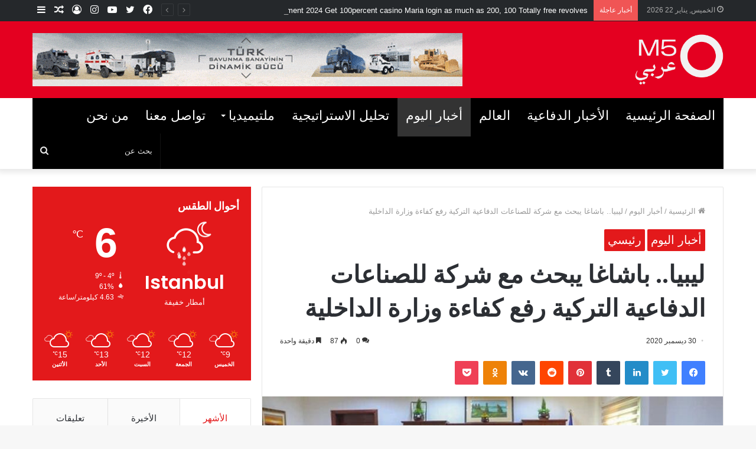

--- FILE ---
content_type: text/html; charset=UTF-8
request_url: https://m5majalla.com/%D9%84%D9%8A%D8%A8%D9%8A%D8%A7-%D8%A8%D8%A7%D8%B4%D8%A7%D8%BA%D8%A7-%D9%8A%D8%A8%D8%AD%D8%AB-%D9%85%D8%B9-%D8%B4%D8%B1%D9%83%D8%A9-%D9%84%D9%84%D8%B5%D9%86%D8%A7%D8%B9%D8%A7%D8%AA-%D8%A7%D9%84%D8%AF/
body_size: 24576
content:
<!DOCTYPE html>
<html dir="rtl" lang="ar" class="" data-skin="light" prefix="og: http://ogp.me/ns#">
<head>
	<meta charset="UTF-8" />
	<link rel="profile" href="http://gmpg.org/xfn/11" />
	<link rel="pingback" href="https://m5majalla.com/xmlrpc.php" />
	<title>ليبيا.. باشاغا يبحث مع شركة للصناعات الدفاعية التركية رفع كفاءة وزارة الداخلية &#8211; M5 Majalla</title>

<meta http-equiv='x-dns-prefetch-control' content='on'>
<link rel='dns-prefetch' href='//cdnjs.cloudflare.com' />
<link rel='dns-prefetch' href='//ajax.googleapis.com' />
<link rel='dns-prefetch' href='//fonts.googleapis.com' />
<link rel='dns-prefetch' href='//fonts.gstatic.com' />
<link rel='dns-prefetch' href='//s.gravatar.com' />
<link rel='dns-prefetch' href='//www.google-analytics.com' />
<link rel='preload' as='image' href='https://m5majalla.com/wp-content/uploads/2021/11/Untitled-6.png' type='image/png'>
<link rel='preload' as='font' href='https://m5majalla.com/wp-content/themes/jannah/assets/fonts/tielabs-fonticon/tielabs-fonticon.woff' type='font/woff' crossorigin='anonymous' />
<link rel='preload' as='font' href='https://m5majalla.com/wp-content/themes/jannah/assets/fonts/fontawesome/fa-solid-900.woff2' type='font/woff2' crossorigin='anonymous' />
<link rel='preload' as='font' href='https://m5majalla.com/wp-content/themes/jannah/assets/fonts/fontawesome/fa-brands-400.woff2' type='font/woff2' crossorigin='anonymous' />
<link rel='preload' as='font' href='https://m5majalla.com/wp-content/themes/jannah/assets/fonts/fontawesome/fa-regular-400.woff2' type='font/woff2' crossorigin='anonymous' />
<link rel='preload' as='script' href='https://ajax.googleapis.com/ajax/libs/webfont/1/webfont.js'>
<meta name='robots' content='max-image-preview:large' />
<link rel='dns-prefetch' href='//s.w.org' />
<link rel="alternate" type="application/rss+xml" title="M5 Majalla &laquo; الخلاصة" href="https://m5majalla.com/feed/" />
<link rel="alternate" type="application/rss+xml" title="M5 Majalla &laquo; خلاصة التعليقات" href="https://m5majalla.com/comments/feed/" />
<link rel="alternate" type="application/rss+xml" title="M5 Majalla &laquo; ليبيا.. باشاغا يبحث مع شركة للصناعات الدفاعية التركية رفع كفاءة وزارة الداخلية خلاصة التعليقات" href="https://m5majalla.com/%d9%84%d9%8a%d8%a8%d9%8a%d8%a7-%d8%a8%d8%a7%d8%b4%d8%a7%d8%ba%d8%a7-%d9%8a%d8%a8%d8%ad%d8%ab-%d9%85%d8%b9-%d8%b4%d8%b1%d9%83%d8%a9-%d9%84%d9%84%d8%b5%d9%86%d8%a7%d8%b9%d8%a7%d8%aa-%d8%a7%d9%84%d8%af/feed/" />

<meta property="og:title" content="ليبيا.. باشاغا يبحث مع شركة للصناعات الدفاعية التركية رفع كفاءة وزارة الداخلية - M5 Majalla" />
<meta property="og:type" content="article" />
<meta property="og:description" content="بحث وزير الداخلية الليبي فتحي باشاغا، الثلاثاء، مع شركة &quot;بايكار&quot; الصناعات الدفاعية التركية، سبل تعزي" />
<meta property="og:url" content="https://m5majalla.com/%d9%84%d9%8a%d8%a8%d9%8a%d8%a7-%d8%a8%d8%a7%d8%b4%d8%a7%d8%ba%d8%a7-%d9%8a%d8%a8%d8%ad%d8%ab-%d9%85%d8%b9-%d8%b4%d8%b1%d9%83%d8%a9-%d9%84%d9%84%d8%b5%d9%86%d8%a7%d8%b9%d8%a7%d8%aa-%d8%a7%d9%84%d8%af/" />
<meta property="og:site_name" content="M5 Majalla" />
<meta property="og:image" content="https://m5majalla.com/wp-content/uploads/2020/12/EqeF6aAXYAEcQhe-780x470.jpg" />
		<script type="text/javascript">
			window._wpemojiSettings = {"baseUrl":"https:\/\/s.w.org\/images\/core\/emoji\/13.1.0\/72x72\/","ext":".png","svgUrl":"https:\/\/s.w.org\/images\/core\/emoji\/13.1.0\/svg\/","svgExt":".svg","source":{"concatemoji":"https:\/\/m5majalla.com\/wp-includes\/js\/wp-emoji-release.min.js?ver=5.8.12"}};
			!function(e,a,t){var n,r,o,i=a.createElement("canvas"),p=i.getContext&&i.getContext("2d");function s(e,t){var a=String.fromCharCode;p.clearRect(0,0,i.width,i.height),p.fillText(a.apply(this,e),0,0);e=i.toDataURL();return p.clearRect(0,0,i.width,i.height),p.fillText(a.apply(this,t),0,0),e===i.toDataURL()}function c(e){var t=a.createElement("script");t.src=e,t.defer=t.type="text/javascript",a.getElementsByTagName("head")[0].appendChild(t)}for(o=Array("flag","emoji"),t.supports={everything:!0,everythingExceptFlag:!0},r=0;r<o.length;r++)t.supports[o[r]]=function(e){if(!p||!p.fillText)return!1;switch(p.textBaseline="top",p.font="600 32px Arial",e){case"flag":return s([127987,65039,8205,9895,65039],[127987,65039,8203,9895,65039])?!1:!s([55356,56826,55356,56819],[55356,56826,8203,55356,56819])&&!s([55356,57332,56128,56423,56128,56418,56128,56421,56128,56430,56128,56423,56128,56447],[55356,57332,8203,56128,56423,8203,56128,56418,8203,56128,56421,8203,56128,56430,8203,56128,56423,8203,56128,56447]);case"emoji":return!s([10084,65039,8205,55357,56613],[10084,65039,8203,55357,56613])}return!1}(o[r]),t.supports.everything=t.supports.everything&&t.supports[o[r]],"flag"!==o[r]&&(t.supports.everythingExceptFlag=t.supports.everythingExceptFlag&&t.supports[o[r]]);t.supports.everythingExceptFlag=t.supports.everythingExceptFlag&&!t.supports.flag,t.DOMReady=!1,t.readyCallback=function(){t.DOMReady=!0},t.supports.everything||(n=function(){t.readyCallback()},a.addEventListener?(a.addEventListener("DOMContentLoaded",n,!1),e.addEventListener("load",n,!1)):(e.attachEvent("onload",n),a.attachEvent("onreadystatechange",function(){"complete"===a.readyState&&t.readyCallback()})),(n=t.source||{}).concatemoji?c(n.concatemoji):n.wpemoji&&n.twemoji&&(c(n.twemoji),c(n.wpemoji)))}(window,document,window._wpemojiSettings);
		</script>
		<style type="text/css">
img.wp-smiley,
img.emoji {
	display: inline !important;
	border: none !important;
	box-shadow: none !important;
	height: 1em !important;
	width: 1em !important;
	margin: 0 .07em !important;
	vertical-align: -0.1em !important;
	background: none !important;
	padding: 0 !important;
}
</style>
	<link rel='stylesheet' id='wp-block-library-rtl-css'  href='https://m5majalla.com/wp-includes/css/dist/block-library/style-rtl.min.css?ver=5.8.12' type='text/css' media='all' />
<style id='wp-block-library-theme-inline-css' type='text/css'>
#start-resizable-editor-section{display:none}.wp-block-audio figcaption{color:#555;font-size:13px;text-align:center}.is-dark-theme .wp-block-audio figcaption{color:hsla(0,0%,100%,.65)}.wp-block-code{font-family:Menlo,Consolas,monaco,monospace;color:#1e1e1e;padding:.8em 1em;border:1px solid #ddd;border-radius:4px}.wp-block-embed figcaption{color:#555;font-size:13px;text-align:center}.is-dark-theme .wp-block-embed figcaption{color:hsla(0,0%,100%,.65)}.blocks-gallery-caption{color:#555;font-size:13px;text-align:center}.is-dark-theme .blocks-gallery-caption{color:hsla(0,0%,100%,.65)}.wp-block-image figcaption{color:#555;font-size:13px;text-align:center}.is-dark-theme .wp-block-image figcaption{color:hsla(0,0%,100%,.65)}.wp-block-pullquote{border-top:4px solid;border-bottom:4px solid;margin-bottom:1.75em;color:currentColor}.wp-block-pullquote__citation,.wp-block-pullquote cite,.wp-block-pullquote footer{color:currentColor;text-transform:uppercase;font-size:.8125em;font-style:normal}.wp-block-quote{border-left:.25em solid;margin:0 0 1.75em;padding-left:1em}.wp-block-quote cite,.wp-block-quote footer{color:currentColor;font-size:.8125em;position:relative;font-style:normal}.wp-block-quote.has-text-align-right{border-left:none;border-right:.25em solid;padding-left:0;padding-right:1em}.wp-block-quote.has-text-align-center{border:none;padding-left:0}.wp-block-quote.is-large,.wp-block-quote.is-style-large{border:none}.wp-block-search .wp-block-search__label{font-weight:700}.wp-block-group.has-background{padding:1.25em 2.375em;margin-top:0;margin-bottom:0}.wp-block-separator{border:none;border-bottom:2px solid;margin-left:auto;margin-right:auto;opacity:.4}.wp-block-separator:not(.is-style-wide):not(.is-style-dots){width:100px}.wp-block-separator.has-background:not(.is-style-dots){border-bottom:none;height:1px}.wp-block-separator.has-background:not(.is-style-wide):not(.is-style-dots){height:2px}.wp-block-table thead{border-bottom:3px solid}.wp-block-table tfoot{border-top:3px solid}.wp-block-table td,.wp-block-table th{padding:.5em;border:1px solid;word-break:normal}.wp-block-table figcaption{color:#555;font-size:13px;text-align:center}.is-dark-theme .wp-block-table figcaption{color:hsla(0,0%,100%,.65)}.wp-block-video figcaption{color:#555;font-size:13px;text-align:center}.is-dark-theme .wp-block-video figcaption{color:hsla(0,0%,100%,.65)}.wp-block-template-part.has-background{padding:1.25em 2.375em;margin-top:0;margin-bottom:0}#end-resizable-editor-section{display:none}
</style>
<link rel='stylesheet' id='taqyeem-buttons-style-css'  href='https://m5majalla.com/wp-content/plugins/taqyeem-buttons/assets/style.css?ver=5.8.12' type='text/css' media='all' />
<link rel='stylesheet' id='tie-css-base-css'  href='https://m5majalla.com/wp-content/themes/jannah/assets/css/base.min.css?ver=5.0.7' type='text/css' media='all' />
<link rel='stylesheet' id='tie-css-styles-css'  href='https://m5majalla.com/wp-content/themes/jannah/assets/css/style.min.css?ver=5.0.7' type='text/css' media='all' />
<link rel='stylesheet' id='tie-css-widgets-css'  href='https://m5majalla.com/wp-content/themes/jannah/assets/css/widgets.min.css?ver=5.0.7' type='text/css' media='all' />
<link rel='stylesheet' id='tie-css-helpers-css'  href='https://m5majalla.com/wp-content/themes/jannah/assets/css/helpers.min.css?ver=5.0.7' type='text/css' media='all' />
<link rel='stylesheet' id='tie-fontawesome5-css'  href='https://m5majalla.com/wp-content/themes/jannah/assets/css/fontawesome.css?ver=5.0.7' type='text/css' media='all' />
<link rel='stylesheet' id='tie-css-ilightbox-css'  href='https://m5majalla.com/wp-content/themes/jannah/assets/ilightbox/dark-skin/skin.css?ver=5.0.7' type='text/css' media='all' />
<link rel='stylesheet' id='tie-css-shortcodes-css'  href='https://m5majalla.com/wp-content/themes/jannah/assets/css/plugins/shortcodes.min.css?ver=5.0.7' type='text/css' media='all' />
<link rel='stylesheet' id='tie-css-single-css'  href='https://m5majalla.com/wp-content/themes/jannah/assets/css/single.min.css?ver=5.0.7' type='text/css' media='all' />
<link rel='stylesheet' id='tie-css-print-css'  href='https://m5majalla.com/wp-content/themes/jannah/assets/css/print.css?ver=5.0.7' type='text/css' media='print' />
<link rel='stylesheet' id='taqyeem-styles-css'  href='https://m5majalla.com/wp-content/themes/jannah/assets/css/plugins/taqyeem.min.css?ver=5.0.7' type='text/css' media='all' />
<link rel='stylesheet' id='tie-theme-rtl-css-css'  href='https://m5majalla.com/wp-content/themes/jannah/rtl.css?ver=5.8.12' type='text/css' media='all' />
<link rel='stylesheet' id='tie-theme-child-css-css'  href='https://m5majalla.com/wp-content/themes/jannah-child/style.css?ver=5.8.12' type='text/css' media='all' />
<style id='tie-theme-child-css-inline-css' type='text/css'>
.wf-active .logo-text,.wf-active h1,.wf-active h2,.wf-active h3,.wf-active h4,.wf-active h5,.wf-active h6,.wf-active .the-subtitle{font-family: 'Poppins';}#main-nav .main-menu > ul > li > a{text-transform: uppercase;}.brand-title,a:hover,.tie-popup-search-submit,#logo.text-logo a,.theme-header nav .components #search-submit:hover,.theme-header .header-nav .components > li:hover > a,.theme-header .header-nav .components li a:hover,.main-menu ul.cats-vertical li a.is-active,.main-menu ul.cats-vertical li a:hover,.main-nav li.mega-menu .post-meta a:hover,.main-nav li.mega-menu .post-box-title a:hover,.search-in-main-nav.autocomplete-suggestions a:hover,#main-nav .menu ul li:hover > a,#main-nav .menu ul li.current-menu-item:not(.mega-link-column) > a,.top-nav .menu li:hover > a,.top-nav .menu > .tie-current-menu > a,.search-in-top-nav.autocomplete-suggestions .post-title a:hover,div.mag-box .mag-box-options .mag-box-filter-links a.active,.mag-box-filter-links .flexMenu-viewMore:hover > a,.stars-rating-active,body .tabs.tabs .active > a,.video-play-icon,.spinner-circle:after,#go-to-content:hover,.comment-list .comment-author .fn,.commentlist .comment-author .fn,blockquote::before,blockquote cite,blockquote.quote-simple p,.multiple-post-pages a:hover,#story-index li .is-current,.latest-tweets-widget .twitter-icon-wrap span,.wide-slider-nav-wrapper .slide,.wide-next-prev-slider-wrapper .tie-slider-nav li:hover span,.review-final-score h3,#mobile-menu-icon:hover .menu-text,.entry a,.entry .post-bottom-meta a:hover,.comment-list .comment-content a,q a,blockquote a,.widget.tie-weather-widget .icon-basecloud-bg:after,.site-footer a:hover,.site-footer .stars-rating-active,.site-footer .twitter-icon-wrap span,.site-info a:hover{color: #e3191b;}#instagram-link a:hover{color: #e3191b !important;border-color: #e3191b !important;}#theme-header #main-nav .spinner-circle:after{color: #e3191b;}[type='submit'],.button,.generic-button a,.generic-button button,.theme-header .header-nav .comp-sub-menu a.button.guest-btn:hover,.theme-header .header-nav .comp-sub-menu a.checkout-button,nav.main-nav .menu > li.tie-current-menu > a,nav.main-nav .menu > li:hover > a,.main-menu .mega-links-head:after,.main-nav .mega-menu.mega-cat .cats-horizontal li a.is-active,#mobile-menu-icon:hover .nav-icon,#mobile-menu-icon:hover .nav-icon:before,#mobile-menu-icon:hover .nav-icon:after,.search-in-main-nav.autocomplete-suggestions a.button,.search-in-top-nav.autocomplete-suggestions a.button,.spinner > div,.post-cat,.pages-numbers li.current span,.multiple-post-pages > span,#tie-wrapper .mejs-container .mejs-controls,.mag-box-filter-links a:hover,.slider-arrow-nav a:not(.pagination-disabled):hover,.comment-list .reply a:hover,.commentlist .reply a:hover,#reading-position-indicator,#story-index-icon,.videos-block .playlist-title,.review-percentage .review-item span span,.tie-slick-dots li.slick-active button,.tie-slick-dots li button:hover,.digital-rating-static,.timeline-widget li a:hover .date:before,#wp-calendar #today,.posts-list-counter li:before,.cat-counter a + span,.tie-slider-nav li span:hover,.fullwidth-area .widget_tag_cloud .tagcloud a:hover,.magazine2:not(.block-head-4) .dark-widgetized-area ul.tabs a:hover,.magazine2:not(.block-head-4) .dark-widgetized-area ul.tabs .active a,.magazine1 .dark-widgetized-area ul.tabs a:hover,.magazine1 .dark-widgetized-area ul.tabs .active a,.block-head-4.magazine2 .dark-widgetized-area .tabs.tabs .active a,.block-head-4.magazine2 .dark-widgetized-area .tabs > .active a:before,.block-head-4.magazine2 .dark-widgetized-area .tabs > .active a:after,.demo_store,.demo #logo:after,.demo #sticky-logo:after,.widget.tie-weather-widget,span.video-close-btn:hover,#go-to-top,.latest-tweets-widget .slider-links .button:not(:hover){background-color: #e3191b;color: #FFFFFF;}.tie-weather-widget .widget-title .the-subtitle,.block-head-4.magazine2 #footer .tabs .active a:hover{color: #FFFFFF;}pre,code,.pages-numbers li.current span,.theme-header .header-nav .comp-sub-menu a.button.guest-btn:hover,.multiple-post-pages > span,.post-content-slideshow .tie-slider-nav li span:hover,#tie-body .tie-slider-nav li > span:hover,.slider-arrow-nav a:not(.pagination-disabled):hover,.main-nav .mega-menu.mega-cat .cats-horizontal li a.is-active,.main-nav .mega-menu.mega-cat .cats-horizontal li a:hover,.main-menu .menu > li > .menu-sub-content{border-color: #e3191b;}.main-menu .menu > li.tie-current-menu{border-bottom-color: #e3191b;}.top-nav .menu li.tie-current-menu > a:before,.top-nav .menu li.menu-item-has-children:hover > a:before{border-top-color: #e3191b;}.main-nav .main-menu .menu > li.tie-current-menu > a:before,.main-nav .main-menu .menu > li:hover > a:before{border-top-color: #FFFFFF;}header.main-nav-light .main-nav .menu-item-has-children li:hover > a:before,header.main-nav-light .main-nav .mega-menu li:hover > a:before{border-left-color: #e3191b;}.rtl header.main-nav-light .main-nav .menu-item-has-children li:hover > a:before,.rtl header.main-nav-light .main-nav .mega-menu li:hover > a:before{border-right-color: #e3191b;border-left-color: transparent;}.top-nav ul.menu li .menu-item-has-children:hover > a:before{border-top-color: transparent;border-left-color: #e3191b;}.rtl .top-nav ul.menu li .menu-item-has-children:hover > a:before{border-left-color: transparent;border-right-color: #e3191b;}::-moz-selection{background-color: #e3191b;color: #FFFFFF;}::selection{background-color: #e3191b;color: #FFFFFF;}circle.circle_bar{stroke: #e3191b;}#reading-position-indicator{box-shadow: 0 0 10px rgba( 227,25,27,0.7);}#logo.text-logo a:hover,.entry a:hover,.comment-list .comment-content a:hover,.block-head-4.magazine2 .site-footer .tabs li a:hover,q a:hover,blockquote a:hover{color: #b10000;}.button:hover,input[type='submit']:hover,.generic-button a:hover,.generic-button button:hover,a.post-cat:hover,.site-footer .button:hover,.site-footer [type='submit']:hover,.search-in-main-nav.autocomplete-suggestions a.button:hover,.search-in-top-nav.autocomplete-suggestions a.button:hover,.theme-header .header-nav .comp-sub-menu a.checkout-button:hover{background-color: #b10000;color: #FFFFFF;}.theme-header .header-nav .comp-sub-menu a.checkout-button:not(:hover),.entry a.button{color: #FFFFFF;}#story-index.is-compact .story-index-content{background-color: #e3191b;}#story-index.is-compact .story-index-content a,#story-index.is-compact .story-index-content .is-current{color: #FFFFFF;}#tie-body .mag-box-title h3 a,#tie-body .block-more-button{color: #e3191b;}#tie-body .mag-box-title h3 a:hover,#tie-body .block-more-button:hover{color: #b10000;}#tie-body .mag-box-title{color: #e3191b;}#tie-body .mag-box-title:before{border-top-color: #e3191b;}#tie-body .mag-box-title:after,#tie-body #footer .widget-title:after{background-color: #e3191b;}.brand-title,a:hover,.tie-popup-search-submit,#logo.text-logo a,.theme-header nav .components #search-submit:hover,.theme-header .header-nav .components > li:hover > a,.theme-header .header-nav .components li a:hover,.main-menu ul.cats-vertical li a.is-active,.main-menu ul.cats-vertical li a:hover,.main-nav li.mega-menu .post-meta a:hover,.main-nav li.mega-menu .post-box-title a:hover,.search-in-main-nav.autocomplete-suggestions a:hover,#main-nav .menu ul li:hover > a,#main-nav .menu ul li.current-menu-item:not(.mega-link-column) > a,.top-nav .menu li:hover > a,.top-nav .menu > .tie-current-menu > a,.search-in-top-nav.autocomplete-suggestions .post-title a:hover,div.mag-box .mag-box-options .mag-box-filter-links a.active,.mag-box-filter-links .flexMenu-viewMore:hover > a,.stars-rating-active,body .tabs.tabs .active > a,.video-play-icon,.spinner-circle:after,#go-to-content:hover,.comment-list .comment-author .fn,.commentlist .comment-author .fn,blockquote::before,blockquote cite,blockquote.quote-simple p,.multiple-post-pages a:hover,#story-index li .is-current,.latest-tweets-widget .twitter-icon-wrap span,.wide-slider-nav-wrapper .slide,.wide-next-prev-slider-wrapper .tie-slider-nav li:hover span,.review-final-score h3,#mobile-menu-icon:hover .menu-text,.entry a,.entry .post-bottom-meta a:hover,.comment-list .comment-content a,q a,blockquote a,.widget.tie-weather-widget .icon-basecloud-bg:after,.site-footer a:hover,.site-footer .stars-rating-active,.site-footer .twitter-icon-wrap span,.site-info a:hover{color: #e3191b;}#instagram-link a:hover{color: #e3191b !important;border-color: #e3191b !important;}#theme-header #main-nav .spinner-circle:after{color: #e3191b;}[type='submit'],.button,.generic-button a,.generic-button button,.theme-header .header-nav .comp-sub-menu a.button.guest-btn:hover,.theme-header .header-nav .comp-sub-menu a.checkout-button,nav.main-nav .menu > li.tie-current-menu > a,nav.main-nav .menu > li:hover > a,.main-menu .mega-links-head:after,.main-nav .mega-menu.mega-cat .cats-horizontal li a.is-active,#mobile-menu-icon:hover .nav-icon,#mobile-menu-icon:hover .nav-icon:before,#mobile-menu-icon:hover .nav-icon:after,.search-in-main-nav.autocomplete-suggestions a.button,.search-in-top-nav.autocomplete-suggestions a.button,.spinner > div,.post-cat,.pages-numbers li.current span,.multiple-post-pages > span,#tie-wrapper .mejs-container .mejs-controls,.mag-box-filter-links a:hover,.slider-arrow-nav a:not(.pagination-disabled):hover,.comment-list .reply a:hover,.commentlist .reply a:hover,#reading-position-indicator,#story-index-icon,.videos-block .playlist-title,.review-percentage .review-item span span,.tie-slick-dots li.slick-active button,.tie-slick-dots li button:hover,.digital-rating-static,.timeline-widget li a:hover .date:before,#wp-calendar #today,.posts-list-counter li:before,.cat-counter a + span,.tie-slider-nav li span:hover,.fullwidth-area .widget_tag_cloud .tagcloud a:hover,.magazine2:not(.block-head-4) .dark-widgetized-area ul.tabs a:hover,.magazine2:not(.block-head-4) .dark-widgetized-area ul.tabs .active a,.magazine1 .dark-widgetized-area ul.tabs a:hover,.magazine1 .dark-widgetized-area ul.tabs .active a,.block-head-4.magazine2 .dark-widgetized-area .tabs.tabs .active a,.block-head-4.magazine2 .dark-widgetized-area .tabs > .active a:before,.block-head-4.magazine2 .dark-widgetized-area .tabs > .active a:after,.demo_store,.demo #logo:after,.demo #sticky-logo:after,.widget.tie-weather-widget,span.video-close-btn:hover,#go-to-top,.latest-tweets-widget .slider-links .button:not(:hover){background-color: #e3191b;color: #FFFFFF;}.tie-weather-widget .widget-title .the-subtitle,.block-head-4.magazine2 #footer .tabs .active a:hover{color: #FFFFFF;}pre,code,.pages-numbers li.current span,.theme-header .header-nav .comp-sub-menu a.button.guest-btn:hover,.multiple-post-pages > span,.post-content-slideshow .tie-slider-nav li span:hover,#tie-body .tie-slider-nav li > span:hover,.slider-arrow-nav a:not(.pagination-disabled):hover,.main-nav .mega-menu.mega-cat .cats-horizontal li a.is-active,.main-nav .mega-menu.mega-cat .cats-horizontal li a:hover,.main-menu .menu > li > .menu-sub-content{border-color: #e3191b;}.main-menu .menu > li.tie-current-menu{border-bottom-color: #e3191b;}.top-nav .menu li.tie-current-menu > a:before,.top-nav .menu li.menu-item-has-children:hover > a:before{border-top-color: #e3191b;}.main-nav .main-menu .menu > li.tie-current-menu > a:before,.main-nav .main-menu .menu > li:hover > a:before{border-top-color: #FFFFFF;}header.main-nav-light .main-nav .menu-item-has-children li:hover > a:before,header.main-nav-light .main-nav .mega-menu li:hover > a:before{border-left-color: #e3191b;}.rtl header.main-nav-light .main-nav .menu-item-has-children li:hover > a:before,.rtl header.main-nav-light .main-nav .mega-menu li:hover > a:before{border-right-color: #e3191b;border-left-color: transparent;}.top-nav ul.menu li .menu-item-has-children:hover > a:before{border-top-color: transparent;border-left-color: #e3191b;}.rtl .top-nav ul.menu li .menu-item-has-children:hover > a:before{border-left-color: transparent;border-right-color: #e3191b;}::-moz-selection{background-color: #e3191b;color: #FFFFFF;}::selection{background-color: #e3191b;color: #FFFFFF;}circle.circle_bar{stroke: #e3191b;}#reading-position-indicator{box-shadow: 0 0 10px rgba( 227,25,27,0.7);}#logo.text-logo a:hover,.entry a:hover,.comment-list .comment-content a:hover,.block-head-4.magazine2 .site-footer .tabs li a:hover,q a:hover,blockquote a:hover{color: #b10000;}.button:hover,input[type='submit']:hover,.generic-button a:hover,.generic-button button:hover,a.post-cat:hover,.site-footer .button:hover,.site-footer [type='submit']:hover,.search-in-main-nav.autocomplete-suggestions a.button:hover,.search-in-top-nav.autocomplete-suggestions a.button:hover,.theme-header .header-nav .comp-sub-menu a.checkout-button:hover{background-color: #b10000;color: #FFFFFF;}.theme-header .header-nav .comp-sub-menu a.checkout-button:not(:hover),.entry a.button{color: #FFFFFF;}#story-index.is-compact .story-index-content{background-color: #e3191b;}#story-index.is-compact .story-index-content a,#story-index.is-compact .story-index-content .is-current{color: #FFFFFF;}#tie-body .mag-box-title h3 a,#tie-body .block-more-button{color: #e3191b;}#tie-body .mag-box-title h3 a:hover,#tie-body .block-more-button:hover{color: #b10000;}#tie-body .mag-box-title{color: #e3191b;}#tie-body .mag-box-title:before{border-top-color: #e3191b;}#tie-body .mag-box-title:after,#tie-body #footer .widget-title:after{background-color: #e3191b;}#top-nav,#top-nav .sub-menu,#top-nav .comp-sub-menu,#top-nav .ticker-content,#top-nav .ticker-swipe,.top-nav-boxed #top-nav .topbar-wrapper,.search-in-top-nav.autocomplete-suggestions,#top-nav .guest-btn:not(:hover){background-color : #25282b;}#top-nav *,.search-in-top-nav.autocomplete-suggestions{border-color: rgba( 255,255,255,0.08);}#top-nav .icon-basecloud-bg:after{color: #25282b;}#top-nav a:not(:hover),#top-nav input,#top-nav #search-submit,#top-nav .fa-spinner,#top-nav .dropdown-social-icons li a span,#top-nav .components > li .social-link:not(:hover) span,.search-in-top-nav.autocomplete-suggestions a{color: #ffffff;}#top-nav .menu-item-has-children > a:before{border-top-color: #ffffff;}#top-nav li .menu-item-has-children > a:before{border-top-color: transparent;border-left-color: #ffffff;}.rtl #top-nav .menu li .menu-item-has-children > a:before{border-left-color: transparent;border-right-color: #ffffff;}#top-nav input::-moz-placeholder{color: #ffffff;}#top-nav input:-moz-placeholder{color: #ffffff;}#top-nav input:-ms-input-placeholder{color: #ffffff;}#top-nav input::-webkit-input-placeholder{color: #ffffff;}#top-nav .comp-sub-menu .button:hover,#top-nav .checkout-button,.search-in-top-nav.autocomplete-suggestions .button{background-color: #e3191b;}#top-nav a:hover,#top-nav .menu li:hover > a,#top-nav .menu > .tie-current-menu > a,#top-nav .components > li:hover > a,#top-nav .components #search-submit:hover,.search-in-top-nav.autocomplete-suggestions .post-title a:hover{color: #e3191b;}#top-nav .comp-sub-menu .button:hover{border-color: #e3191b;}#top-nav .tie-current-menu > a:before,#top-nav .menu .menu-item-has-children:hover > a:before{border-top-color: #e3191b;}#top-nav .menu li .menu-item-has-children:hover > a:before{border-top-color: transparent;border-left-color: #e3191b;}.rtl #top-nav .menu li .menu-item-has-children:hover > a:before{border-left-color: transparent;border-right-color: #e3191b;}#top-nav .comp-sub-menu .button:hover,#top-nav .comp-sub-menu .checkout-button,.search-in-top-nav.autocomplete-suggestions .button{color: #FFFFFF;}#top-nav .comp-sub-menu .checkout-button:hover,.search-in-top-nav.autocomplete-suggestions .button:hover{background-color: #c50000;}#top-nav,#top-nav .comp-sub-menu,#top-nav .tie-weather-widget{color: #aaaaaa;}.search-in-top-nav.autocomplete-suggestions .post-meta,.search-in-top-nav.autocomplete-suggestions .post-meta a:not(:hover){color: rgba( 170,170,170,0.7 );}#main-nav .main-menu-wrapper,#main-nav .menu-sub-content,#main-nav .comp-sub-menu,#main-nav .guest-btn:not(:hover),#main-nav ul.cats-vertical li a.is-active,#main-nav ul.cats-vertical li a:hover.search-in-main-nav.autocomplete-suggestions{background-color: #e3191b;}#main-nav{border-width: 0;}#theme-header #main-nav:not(.fixed-nav){bottom: 0;}#main-nav .icon-basecloud-bg:after{color: #e3191b;}#main-nav *,.search-in-main-nav.autocomplete-suggestions{border-color: rgba(255,255,255,0.07);}.main-nav-boxed #main-nav .main-menu-wrapper{border-width: 0;}#main-nav .menu li.menu-item-has-children > a:before,#main-nav .main-menu .mega-menu > a:before{border-top-color: #ffffff;}#main-nav .menu li .menu-item-has-children > a:before,#main-nav .mega-menu .menu-item-has-children > a:before{border-top-color: transparent;border-left-color: #ffffff;}.rtl #main-nav .menu li .menu-item-has-children > a:before,.rtl #main-nav .mega-menu .menu-item-has-children > a:before{border-left-color: transparent;border-right-color: #ffffff;}#main-nav a:not(:hover),#main-nav a.social-link:not(:hover) span,#main-nav .dropdown-social-icons li a span,.search-in-main-nav.autocomplete-suggestions a{color: #ffffff;}#main-nav .comp-sub-menu .button:hover,#main-nav .menu > li.tie-current-menu,#main-nav .menu > li > .menu-sub-content,#main-nav .cats-horizontal a.is-active,#main-nav .cats-horizontal a:hover{border-color: #333333;}#main-nav .menu > li.tie-current-menu > a,#main-nav .menu > li:hover > a,#main-nav .mega-links-head:after,#main-nav .comp-sub-menu .button:hover,#main-nav .comp-sub-menu .checkout-button,#main-nav .cats-horizontal a.is-active,#main-nav .cats-horizontal a:hover,.search-in-main-nav.autocomplete-suggestions .button,#main-nav .spinner > div{background-color: #333333;}.main-nav-light #main-nav .menu ul li:hover > a,.main-nav-light #main-nav .menu ul li.current-menu-item:not(.mega-link-column) > a,#main-nav .components a:hover,#main-nav .components > li:hover > a,#main-nav #search-submit:hover,#main-nav .cats-vertical a.is-active,#main-nav .cats-vertical a:hover,#main-nav .mega-menu .post-meta a:hover,#main-nav .mega-menu .post-box-title a:hover,.search-in-main-nav.autocomplete-suggestions a:hover,#main-nav .spinner-circle:after{color: #333333;}#main-nav .menu > li.tie-current-menu > a,#main-nav .menu > li:hover > a,#main-nav .components .button:hover,#main-nav .comp-sub-menu .checkout-button,.theme-header #main-nav .mega-menu .cats-horizontal a.is-active,.theme-header #main-nav .mega-menu .cats-horizontal a:hover,.search-in-main-nav.autocomplete-suggestions a.button{color: #FFFFFF;}#main-nav .menu > li.tie-current-menu > a:before,#main-nav .menu > li:hover > a:before{border-top-color: #FFFFFF;}.main-nav-light #main-nav .menu-item-has-children li:hover > a:before,.main-nav-light #main-nav .mega-menu li:hover > a:before{border-left-color: #333333;}.rtl .main-nav-light #main-nav .menu-item-has-children li:hover > a:before,.rtl .main-nav-light #main-nav .mega-menu li:hover > a:before{border-right-color: #333333;border-left-color: transparent;}.search-in-main-nav.autocomplete-suggestions .button:hover,#main-nav .comp-sub-menu .checkout-button:hover{background-color: #151515;}#main-nav,#main-nav input,#main-nav #search-submit,#main-nav .fa-spinner,#main-nav .comp-sub-menu,#main-nav .tie-weather-widget{color: #e8e8e8;}#main-nav input::-moz-placeholder{color: #e8e8e8;}#main-nav input:-moz-placeholder{color: #e8e8e8;}#main-nav input:-ms-input-placeholder{color: #e8e8e8;}#main-nav input::-webkit-input-placeholder{color: #e8e8e8;}#main-nav .mega-menu .post-meta,#main-nav .mega-menu .post-meta a,.search-in-main-nav.autocomplete-suggestions .post-meta{color: rgba(232,232,232,0.6);}.site-footer.dark-skin a:not(:hover){color: #e3191b;}.tie-cat-2,.tie-cat-item-2 > span{background-color:#e67e22 !important;color:#FFFFFF !important;}.tie-cat-2:after{border-top-color:#e67e22 !important;}.tie-cat-2:hover{background-color:#c86004 !important;}.tie-cat-2:hover:after{border-top-color:#c86004 !important;}.tie-cat-12,.tie-cat-item-12 > span{background-color:#2ecc71 !important;color:#FFFFFF !important;}.tie-cat-12:after{border-top-color:#2ecc71 !important;}.tie-cat-12:hover{background-color:#10ae53 !important;}.tie-cat-12:hover:after{border-top-color:#10ae53 !important;}.tie-cat-15,.tie-cat-item-15 > span{background-color:#9b59b6 !important;color:#FFFFFF !important;}.tie-cat-15:after{border-top-color:#9b59b6 !important;}.tie-cat-15:hover{background-color:#7d3b98 !important;}.tie-cat-15:hover:after{border-top-color:#7d3b98 !important;}.tie-cat-16,.tie-cat-item-16 > span{background-color:#34495e !important;color:#FFFFFF !important;}.tie-cat-16:after{border-top-color:#34495e !important;}.tie-cat-16:hover{background-color:#162b40 !important;}.tie-cat-16:hover:after{border-top-color:#162b40 !important;}.tie-cat-19,.tie-cat-item-19 > span{background-color:#795548 !important;color:#FFFFFF !important;}.tie-cat-19:after{border-top-color:#795548 !important;}.tie-cat-19:hover{background-color:#5b372a !important;}.tie-cat-19:hover:after{border-top-color:#5b372a !important;}.tie-cat-20,.tie-cat-item-20 > span{background-color:#4CAF50 !important;color:#FFFFFF !important;}.tie-cat-20:after{border-top-color:#4CAF50 !important;}.tie-cat-20:hover{background-color:#2e9132 !important;}.tie-cat-20:hover:after{border-top-color:#2e9132 !important;}@media only screen and (min-width: 768px) {.stream-item-top {justify-content: flex-end;display: flex;}.tie-logo-img-default .tie-logo-img {height: 90px;}#logo img[src*='.svg'] {height: 90px !important;}}@media only screen and (max-width: 992px) {.container.header-container {background-color: #000000;}.logo-container {background-color: #e40020;}#mobile-menu-icon .nav-icon,#mobile-menu-icon .nav-icon:before,#mobile-menu-icon .nav-icon:after {background-color: #ffffff;}}.theme-header .fixed-nav {background-color: #e40020;}.stream-item-top img {max-width: 100% !important;}.side-aside.dark-skin { background: #e91e1e; background: -webkit-linear-gradient(135deg,#e91e1e,#000000 ); background: -moz-linear-gradient(135deg,#e91e1e,#000000 ); background: -o-linear-gradient(135deg,#e91e1e,#000000 ); background: linear-gradient(135deg,#e91e1e,#000000 );}.theme-header {background-color: #e40020;}.main-nav-wrapper {background-color: #ffffff;}#main-nav .main-menu-wrapper {background-color: #000000;}.tie-weather-widge {background-color: #000000;}.logo-row .stream-item {margin-top:20px !important;margin-bottom:20px !important;}#main-nav.fixed-nav {background-color: #000000;}
</style>
<script type='text/javascript' src='https://m5majalla.com/wp-includes/js/jquery/jquery.min.js?ver=3.6.0' id='jquery-core-js'></script>
<script type='text/javascript' src='https://m5majalla.com/wp-includes/js/jquery/jquery-migrate.min.js?ver=3.3.2' id='jquery-migrate-js'></script>
<link rel="https://api.w.org/" href="https://m5majalla.com/wp-json/" /><link rel="alternate" type="application/json" href="https://m5majalla.com/wp-json/wp/v2/posts/3555" /><link rel="EditURI" type="application/rsd+xml" title="RSD" href="https://m5majalla.com/xmlrpc.php?rsd" />
<link rel="wlwmanifest" type="application/wlwmanifest+xml" href="https://m5majalla.com/wp-includes/wlwmanifest.xml" /> 
<meta name="generator" content="WordPress 5.8.12" />
<link rel="canonical" href="https://m5majalla.com/%d9%84%d9%8a%d8%a8%d9%8a%d8%a7-%d8%a8%d8%a7%d8%b4%d8%a7%d8%ba%d8%a7-%d9%8a%d8%a8%d8%ad%d8%ab-%d9%85%d8%b9-%d8%b4%d8%b1%d9%83%d8%a9-%d9%84%d9%84%d8%b5%d9%86%d8%a7%d8%b9%d8%a7%d8%aa-%d8%a7%d9%84%d8%af/" />
<link rel='shortlink' href='https://m5majalla.com/?p=3555' />
<link rel="alternate" type="application/json+oembed" href="https://m5majalla.com/wp-json/oembed/1.0/embed?url=https%3A%2F%2Fm5majalla.com%2F%25d9%2584%25d9%258a%25d8%25a8%25d9%258a%25d8%25a7-%25d8%25a8%25d8%25a7%25d8%25b4%25d8%25a7%25d8%25ba%25d8%25a7-%25d9%258a%25d8%25a8%25d8%25ad%25d8%25ab-%25d9%2585%25d8%25b9-%25d8%25b4%25d8%25b1%25d9%2583%25d8%25a9-%25d9%2584%25d9%2584%25d8%25b5%25d9%2586%25d8%25a7%25d8%25b9%25d8%25a7%25d8%25aa-%25d8%25a7%25d9%2584%25d8%25af%2F" />
<link rel="alternate" type="text/xml+oembed" href="https://m5majalla.com/wp-json/oembed/1.0/embed?url=https%3A%2F%2Fm5majalla.com%2F%25d9%2584%25d9%258a%25d8%25a8%25d9%258a%25d8%25a7-%25d8%25a8%25d8%25a7%25d8%25b4%25d8%25a7%25d8%25ba%25d8%25a7-%25d9%258a%25d8%25a8%25d8%25ad%25d8%25ab-%25d9%2585%25d8%25b9-%25d8%25b4%25d8%25b1%25d9%2583%25d8%25a9-%25d9%2584%25d9%2584%25d8%25b5%25d9%2586%25d8%25a7%25d8%25b9%25d8%25a7%25d8%25aa-%25d8%25a7%25d9%2584%25d8%25af%2F&#038;format=xml" />
<script type='text/javascript'>
/* <![CDATA[ */
var taqyeem = {"ajaxurl":"https://m5majalla.com/wp-admin/admin-ajax.php" , "your_rating":"تقييمك:"};
/* ]]> */
</script>

 <meta name="description" content="بحث وزير الداخلية الليبي فتحي باشاغا، الثلاثاء، مع شركة &quot;بايكار&quot; الصناعات الدفاعية التركية، سبل تعزيز التعاون المشترك، والاستفادة من خبرات الشركة لرفع" /><meta http-equiv="X-UA-Compatible" content="IE=edge">
<meta name="theme-color" content="#e3191b" /><meta name="viewport" content="width=device-width, initial-scale=1.0" /><link rel="icon" href="https://m5majalla.com/wp-content/uploads/2020/10/cropped-m5-favico-32x32.png" sizes="32x32" />
<link rel="icon" href="https://m5majalla.com/wp-content/uploads/2020/10/cropped-m5-favico-192x192.png" sizes="192x192" />
<link rel="apple-touch-icon" href="https://m5majalla.com/wp-content/uploads/2020/10/cropped-m5-favico-180x180.png" />
<meta name="msapplication-TileImage" content="https://m5majalla.com/wp-content/uploads/2020/10/cropped-m5-favico-270x270.png" />
	
	<!-- Global site tag (gtag.js) - Google Analytics -->
<script async src="https://www.googletagmanager.com/gtag/js?id=G-PXWZ216Y71"></script>
<script>
  window.dataLayer = window.dataLayer || [];
  function gtag(){dataLayer.push(arguments);}
  gtag('js', new Date());

  gtag('config', 'G-PXWZ216Y71');
</script>
	
	<meta name="twitter:card" content="summary_large_image" />
</head>

<body id="tie-body" class="rtl post-template-default single single-post postid-3555 single-format-standard tie-no-js wrapper-has-shadow block-head-1 magazine1 is-thumb-overlay-disabled is-desktop is-header-layout-3 has-header-ad sidebar-left has-sidebar post-layout-1 narrow-title-narrow-media is-standard-format has-mobile-share hide_share_post_top hide_share_post_bottom">



<div class="background-overlay">

	<div id="tie-container" class="site tie-container">

		
		<div id="tie-wrapper">

			
<header id="theme-header" class="theme-header header-layout-3 main-nav-dark main-nav-default-dark main-nav-below main-nav-boxed has-stream-item top-nav-active top-nav-light top-nav-default-light top-nav-above has-shadow has-normal-width-logo mobile-header-default">
	
<nav id="top-nav"  class="has-date-breaking-components top-nav header-nav has-breaking-news" aria-label="الشريط العلوي">
	<div class="container">
		<div class="topbar-wrapper">

			
					<div class="topbar-today-date tie-icon">
						الخميس, يناير 22 2026					</div>
					
			<div class="tie-alignleft">
				
<div class="breaking controls-is-active">

	<span class="breaking-title">
		<span class="tie-icon-bolt breaking-icon" aria-hidden="true"></span>
		<span class="breaking-title-text">أخبار عاجلة</span>
	</span>

	<ul id="breaking-news-in-header" class="breaking-news" data-type="reveal" data-arrows="true">

		
							<li class="news-item">
								<a href="https://m5majalla.com/bao-gambling-establishment-comment-2024-get-100percent-casino-maria-login-as-much-as-200-100-totally-free-revolves/">Bao Gambling establishment Comment 2024 Get 100percent casino Maria login as much as 200, 100 Totally free revolves</a>
							</li>

							
							<li class="news-item">
								<a href="https://m5majalla.com/play-casino-ruby-fortune-21300-free-online-casino-games-no-obtain/">Play casino Ruby Fortune 21,300+ Free online Casino games No Obtain</a>
							</li>

							
							<li class="news-item">
								<a href="https://m5majalla.com/bao-gambling-enterprise-hippodrome-casino-signup-bonus-opinion-greatest-internet-casino-to-own-australian-ever-before/">Bao Gambling enterprise Hippodrome casino signup bonus Opinion Greatest Internet casino To own Australian Ever before</a>
							</li>

							
							<li class="news-item">
								<a href="https://m5majalla.com/get-three-hundred-one-hundred-bonus-casino-the-incredible-hulk-slot-spins/">Get three hundred, one hundred Bonus casino the incredible hulk slot Spins</a>
							</li>

							
							<li class="news-item">
								<a href="https://m5majalla.com/listed-below-are-some-bao-casino-extra-rules-reel-gems-5-deposit-percentpercentpagepercentpercent-incentives/">Listed below are some Bao Casino Extra Rules Reel Gems $5 deposit percentpercentpagepercentpercent incentives!</a>
							</li>

							
							<li class="news-item">
								<a href="https://m5majalla.com/aztec-wealth-local-casino-gets-the-wizards-seal-inside-bonus-slot-wish-master-the-2026-step-three-incentives/">Aztec Wealth Local casino gets the Wizard&#8217;s Seal inside bonus slot wish master the 2026 step three Incentives</a>
							</li>

							
							<li class="news-item">
								<a href="https://m5majalla.com/finest-online-gambling-software-you-siberian-storm-slot-machine-to-definitely-spend-real-money-2025/">Finest Online gambling Software you siberian storm slot machine to definitely Spend Real money 2025</a>
							</li>

							
							<li class="news-item">
								<a href="https://m5majalla.com/better-untamed-giant-panda-1-deposit-gambling-establishment-programs-one-shell-out-real-cash-inside-2026-finest-cellular-casinos/">Better untamed giant panda $1 deposit Gambling establishment Programs One Shell out Real cash inside 2026 Finest Cellular Casinos</a>
							</li>

							
							<li class="news-item">
								<a href="https://m5majalla.com/finest-all-of-us-cellular-gambling-enterprise-raging-rhino-slot-applications-2026-real-money-local-casino-apps/">Finest All of us Cellular Gambling enterprise Raging Rhino slot Applications 2026 Real money Local casino Apps</a>
							</li>

							
							<li class="news-item">
								<a href="https://m5majalla.com/greatest-casinos-on-the-internet-the-real-deal-casino-star-spins-mobile-money-payment-2026/">Greatest Casinos on the internet the real deal casino Star Spins mobile Money Payment 2026</a>
							</li>

							
	</ul>
</div><!-- #breaking /-->
			</div><!-- .tie-alignleft /-->

			<div class="tie-alignright">
				<ul class="components">	<li class="side-aside-nav-icon menu-item custom-menu-link">
		<a href="#">
			<span class="tie-icon-navicon" aria-hidden="true"></span>
			<span class="screen-reader-text">إضافة عمود جانبي</span>
		</a>
	</li>
		<li class="random-post-icon menu-item custom-menu-link">
		<a href="/%D9%84%D9%8A%D8%A8%D9%8A%D8%A7-%D8%A8%D8%A7%D8%B4%D8%A7%D8%BA%D8%A7-%D9%8A%D8%A8%D8%AD%D8%AB-%D9%85%D8%B9-%D8%B4%D8%B1%D9%83%D8%A9-%D9%84%D9%84%D8%B5%D9%86%D8%A7%D8%B9%D8%A7%D8%AA-%D8%A7%D9%84%D8%AF/?random-post=1" class="random-post" title="مقال عشوائي" rel="nofollow">
			<span class="tie-icon-random" aria-hidden="true"></span>
			<span class="screen-reader-text">مقال عشوائي</span>
		</a>
	</li>
	
	
		<li class=" popup-login-icon menu-item custom-menu-link">
			<a href="#" class="lgoin-btn tie-popup-trigger">
				<span class="tie-icon-author" aria-hidden="true"></span>
				<span class="screen-reader-text">تسجيل الدخول</span>			</a>
		</li>

			 <li class="social-icons-item"><a class="social-link instagram-social-icon" rel="external noopener nofollow" target="_blank" href="https://instagram.com/m5arabia"><span class="tie-social-icon tie-icon-instagram"></span><span class="screen-reader-text">انستقرام</span></a></li><li class="social-icons-item"><a class="social-link youtube-social-icon" rel="external noopener nofollow" target="_blank" href="https://www.youtube.com/channel/UCGP0j3-lLqpWycKTk2qK_-g/%20"><span class="tie-social-icon tie-icon-youtube"></span><span class="screen-reader-text">يوتيوب</span></a></li><li class="social-icons-item"><a class="social-link twitter-social-icon" rel="external noopener nofollow" target="_blank" href="https://twitter.com/M5Arabia"><span class="tie-social-icon tie-icon-twitter"></span><span class="screen-reader-text">تويتر</span></a></li><li class="social-icons-item"><a class="social-link facebook-social-icon" rel="external noopener nofollow" target="_blank" href="https://www.facebook.com/M5Majalla"><span class="tie-social-icon tie-icon-facebook"></span><span class="screen-reader-text">فيسبوك</span></a></li> </ul><!-- Components -->			</div><!-- .tie-alignright /-->

		</div><!-- .topbar-wrapper /-->
	</div><!-- .container /-->
</nav><!-- #top-nav /-->

<div class="container header-container">
	<div class="tie-row logo-row">

		
		<div class="logo-wrapper">
			<div class="tie-col-md-4 logo-container clearfix">
				<div id="mobile-header-components-area_1" class="mobile-header-components"><ul class="components"><li class="mobile-component_menu custom-menu-link"><a href="#" id="mobile-menu-icon" class=""><span class="tie-mobile-menu-icon nav-icon is-layout-1"></span><span class="screen-reader-text">القائمة</span></a></li></ul></div>
		<div id="logo" class="image-logo" style="margin-top: 20px;">

			
			<a title="M5 Majalla" href="https://m5majalla.com/">
				
				<picture class="tie-logo-default tie-logo-picture">
					<source class="tie-logo-source-default tie-logo-source" srcset="https://m5majalla.com/wp-content/uploads/2021/11/Untitled-6.png">
					<img class="tie-logo-img-default tie-logo-img" src="https://m5majalla.com/wp-content/uploads/2021/11/Untitled-6.png" alt="M5 Majalla" width="300" height="90" style="max-height:90px; width: auto;" />
				</picture>
						</a>

			
		</div><!-- #logo /-->

		<div id="mobile-header-components-area_2" class="mobile-header-components"><ul class="components"><li class="mobile-component_search custom-menu-link">
				<a href="#" class="tie-search-trigger-mobile">
					<span class="tie-icon-search tie-search-icon" aria-hidden="true"></span>
					<span class="screen-reader-text">بحث عن</span>
				</a>
			</li></ul></div>			</div><!-- .tie-col /-->
		</div><!-- .logo-wrapper /-->

		<div class="tie-col-md-8 stream-item stream-item-top-wrapper"><div class="stream-item-top">
					<a href="http://www.katmerciler.com.tr/L/AR/mid//" title="Katmerciler" target="_blank" rel="nofollow noopener">
						<img src="https://m5majalla.com/wp-content/uploads/2021/01/728-x-90-min.gif" alt="Katmerciler" width="728" height="90" />
					</a>
				</div></div><!-- .tie-col /-->
	</div><!-- .tie-row /-->
</div><!-- .container /-->

<div class="main-nav-wrapper">
	<nav id="main-nav"  class="main-nav header-nav"  aria-label="القائمة الرئيسية">
		<div class="container">

			<div class="main-menu-wrapper">

				
				<div id="menu-components-wrap">

					
					<div class="main-menu main-menu-wrap tie-alignleft">
						<div id="main-nav-menu" class="main-menu header-menu"><ul id="menu-mainmenu" class="menu" role="menubar"><li id="menu-item-1049" class="menu-item menu-item-type-custom menu-item-object-custom menu-item-home menu-item-1049"><a href="https://m5majalla.com">الصفحة الرئيسية</a></li>
<li id="menu-item-1052" class="menu-item menu-item-type-taxonomy menu-item-object-category menu-item-1052"><a href="https://m5majalla.com/category/%d8%a7%d9%84%d8%a3%d8%ae%d8%a8%d8%a7%d8%b1-%d8%a7%d9%84%d8%af%d9%81%d8%a7%d8%b9%d9%8a%d8%a9/">الأخبار الدفاعية</a></li>
<li id="menu-item-1053" class="menu-item menu-item-type-taxonomy menu-item-object-category menu-item-1053"><a href="https://m5majalla.com/category/%d8%a7%d9%84%d8%b9%d8%a7%d9%84%d9%85/">العالم</a></li>
<li id="menu-item-1054" class="menu-item menu-item-type-taxonomy menu-item-object-category current-post-ancestor current-menu-parent current-post-parent menu-item-1054 tie-current-menu"><a href="https://m5majalla.com/category/%d8%a3%d8%ae%d8%a8%d8%a7%d8%b1-%d8%a7%d9%84%d9%8a%d9%88%d9%85/">أخبار اليوم</a></li>
<li id="menu-item-1055" class="menu-item menu-item-type-taxonomy menu-item-object-category menu-item-1055"><a href="https://m5majalla.com/category/%d8%aa%d8%ad%d9%84%d9%8a%d9%84-%d8%a7%d9%84%d8%a7%d8%b3%d8%aa%d8%b1%d8%a7%d8%aa%d9%8a%d8%ac%d9%8a%d8%a9/">تحليل الاستراتيجية</a></li>
<li id="menu-item-1231" class="menu-item menu-item-type-taxonomy menu-item-object-category menu-item-has-children menu-item-1231"><a href="https://m5majalla.com/category/%d9%85%d9%84%d8%aa%d9%8a%d9%85%d9%8a%d8%af%d9%8a%d8%a7/">ملتيميديا</a>
<ul class="sub-menu menu-sub-content">
	<li id="menu-item-1056" class="menu-item menu-item-type-taxonomy menu-item-object-category menu-item-1056"><a href="https://m5majalla.com/category/%d9%85%d9%84%d8%aa%d9%8a%d9%85%d9%8a%d8%af%d9%8a%d8%a7/%d8%a7%d9%86%d9%81%d9%88%d8%ba%d8%b1%d8%a7%d9%81/">انفوغراف</a></li>
	<li id="menu-item-1232" class="menu-item menu-item-type-taxonomy menu-item-object-category menu-item-1232"><a href="https://m5majalla.com/category/%d9%85%d9%84%d8%aa%d9%8a%d9%85%d9%8a%d8%af%d9%8a%d8%a7/%d9%81%d9%8a%d8%af%d9%8a%d9%88/">فيديو</a></li>
</ul>
</li>
<li id="menu-item-1057" class="menu-item menu-item-type-post_type menu-item-object-page menu-item-1057"><a href="https://m5majalla.com/%d8%aa%d9%88%d8%a7%d8%b5%d9%84-%d9%85%d8%b9%d9%86%d8%a7/">تواصل معنا</a></li>
<li id="menu-item-1058" class="menu-item menu-item-type-post_type menu-item-object-page menu-item-1058"><a href="https://m5majalla.com/%d9%85%d9%86-%d9%86%d8%ad%d9%86/">من نحن</a></li>
</ul></div>					</div><!-- .main-menu.tie-alignleft /-->

					<ul class="components">		<li class="search-bar menu-item custom-menu-link" aria-label="بحث">
			<form method="get" id="search" action="https://m5majalla.com/">
				<input id="search-input"  inputmode="search" type="text" name="s" title="بحث عن" placeholder="بحث عن" />
				<button id="search-submit" type="submit">
					<span class="tie-icon-search tie-search-icon" aria-hidden="true"></span>
					<span class="screen-reader-text">بحث عن</span>
				</button>
			</form>
		</li>
		</ul><!-- Components -->
				</div><!-- #menu-components-wrap /-->
			</div><!-- .main-menu-wrapper /-->
		</div><!-- .container /-->
	</nav><!-- #main-nav /-->
</div><!-- .main-nav-wrapper /-->

</header>

<div id="content" class="site-content container"><div id="main-content-row" class="tie-row main-content-row">

<div class="main-content tie-col-md-8 tie-col-xs-12" role="main">

	
	<article id="the-post" class="container-wrapper post-content tie-standard">

		
<header class="entry-header-outer">

	<nav id="breadcrumb"><a href="https://m5majalla.com/"><span class="tie-icon-home" aria-hidden="true"></span> الرئيسية</a><em class="delimiter">/</em><a href="https://m5majalla.com/category/%d8%a3%d8%ae%d8%a8%d8%a7%d8%b1-%d8%a7%d9%84%d9%8a%d9%88%d9%85/">أخبار اليوم</a><em class="delimiter">/</em><span class="current">ليبيا.. باشاغا يبحث مع شركة للصناعات الدفاعية التركية رفع كفاءة وزارة الداخلية</span></nav><script type="application/ld+json">{"@context":"http:\/\/schema.org","@type":"BreadcrumbList","@id":"#Breadcrumb","itemListElement":[{"@type":"ListItem","position":1,"item":{"name":"\u0627\u0644\u0631\u0626\u064a\u0633\u064a\u0629","@id":"https:\/\/m5majalla.com\/"}},{"@type":"ListItem","position":2,"item":{"name":"\u0623\u062e\u0628\u0627\u0631 \u0627\u0644\u064a\u0648\u0645","@id":"https:\/\/m5majalla.com\/category\/%d8%a3%d8%ae%d8%a8%d8%a7%d8%b1-%d8%a7%d9%84%d9%8a%d9%88%d9%85\/"}}]}</script>
	<div class="entry-header">

		<span class="post-cat-wrap"><a class="post-cat tie-cat-26" href="https://m5majalla.com/category/%d8%a3%d8%ae%d8%a8%d8%a7%d8%b1-%d8%a7%d9%84%d9%8a%d9%88%d9%85/">أخبار اليوم</a><a class="post-cat tie-cat-70" href="https://m5majalla.com/category/%d8%b1%d8%a6%d9%8a%d8%b3%d9%8a/">رئيسي</a></span>
		<h1 class="post-title entry-title">ليبيا.. باشاغا يبحث مع شركة للصناعات الدفاعية التركية رفع كفاءة وزارة الداخلية</h1>

		<div id="single-post-meta" class="post-meta clearfix"><span class="date meta-item tie-icon">30 ديسمبر 2020</span><div class="tie-alignright"><span class="meta-comment tie-icon meta-item fa-before">0</span><span class="meta-views meta-item "><span class="tie-icon-fire" aria-hidden="true"></span> 86 </span><span class="meta-reading-time meta-item"><span class="tie-icon-bookmark" aria-hidden="true"></span> دقيقة واحدة</span> </div></div><!-- .post-meta -->	</div><!-- .entry-header /-->

	
	
</header><!-- .entry-header-outer /-->


		<div id="share-buttons-top" class="share-buttons share-buttons-top">
			<div class="share-links  icons-only">
				
				<a href="https://www.facebook.com/sharer.php?u=https://m5majalla.com/%d9%84%d9%8a%d8%a8%d9%8a%d8%a7-%d8%a8%d8%a7%d8%b4%d8%a7%d8%ba%d8%a7-%d9%8a%d8%a8%d8%ad%d8%ab-%d9%85%d8%b9-%d8%b4%d8%b1%d9%83%d8%a9-%d9%84%d9%84%d8%b5%d9%86%d8%a7%d8%b9%d8%a7%d8%aa-%d8%a7%d9%84%d8%af/" rel="external noopener nofollow" title="فيسبوك" target="_blank" class="facebook-share-btn " data-raw="https://www.facebook.com/sharer.php?u={post_link}">
					<span class="share-btn-icon tie-icon-facebook"></span> <span class="screen-reader-text">فيسبوك</span>
				</a>
				<a href="https://twitter.com/intent/tweet?text=%D9%84%D9%8A%D8%A8%D9%8A%D8%A7..%20%D8%A8%D8%A7%D8%B4%D8%A7%D8%BA%D8%A7%20%D9%8A%D8%A8%D8%AD%D8%AB%20%D9%85%D8%B9%20%D8%B4%D8%B1%D9%83%D8%A9%20%D9%84%D9%84%D8%B5%D9%86%D8%A7%D8%B9%D8%A7%D8%AA%20%D8%A7%D9%84%D8%AF%D9%81%D8%A7%D8%B9%D9%8A%D8%A9%20%D8%A7%D9%84%D8%AA%D8%B1%D9%83%D9%8A%D8%A9%20%D8%B1%D9%81%D8%B9%20%D9%83%D9%81%D8%A7%D8%A1%D8%A9%20%D9%88%D8%B2%D8%A7%D8%B1%D8%A9%20%D8%A7%D9%84%D8%AF%D8%A7%D8%AE%D9%84%D9%8A%D8%A9&#038;url=https://m5majalla.com/%d9%84%d9%8a%d8%a8%d9%8a%d8%a7-%d8%a8%d8%a7%d8%b4%d8%a7%d8%ba%d8%a7-%d9%8a%d8%a8%d8%ad%d8%ab-%d9%85%d8%b9-%d8%b4%d8%b1%d9%83%d8%a9-%d9%84%d9%84%d8%b5%d9%86%d8%a7%d8%b9%d8%a7%d8%aa-%d8%a7%d9%84%d8%af/&#038;via=M5Majalla" rel="external noopener nofollow" title="تويتر" target="_blank" class="twitter-share-btn " data-raw="https://twitter.com/intent/tweet?text={post_title}&amp;url={post_link}&amp;via=M5Majalla">
					<span class="share-btn-icon tie-icon-twitter"></span> <span class="screen-reader-text">تويتر</span>
				</a>
				<a href="https://www.linkedin.com/shareArticle?mini=true&#038;url=https://m5majalla.com/%d9%84%d9%8a%d8%a8%d9%8a%d8%a7-%d8%a8%d8%a7%d8%b4%d8%a7%d8%ba%d8%a7-%d9%8a%d8%a8%d8%ad%d8%ab-%d9%85%d8%b9-%d8%b4%d8%b1%d9%83%d8%a9-%d9%84%d9%84%d8%b5%d9%86%d8%a7%d8%b9%d8%a7%d8%aa-%d8%a7%d9%84%d8%af/&#038;title=%D9%84%D9%8A%D8%A8%D9%8A%D8%A7..%20%D8%A8%D8%A7%D8%B4%D8%A7%D8%BA%D8%A7%20%D9%8A%D8%A8%D8%AD%D8%AB%20%D9%85%D8%B9%20%D8%B4%D8%B1%D9%83%D8%A9%20%D9%84%D9%84%D8%B5%D9%86%D8%A7%D8%B9%D8%A7%D8%AA%20%D8%A7%D9%84%D8%AF%D9%81%D8%A7%D8%B9%D9%8A%D8%A9%20%D8%A7%D9%84%D8%AA%D8%B1%D9%83%D9%8A%D8%A9%20%D8%B1%D9%81%D8%B9%20%D9%83%D9%81%D8%A7%D8%A1%D8%A9%20%D9%88%D8%B2%D8%A7%D8%B1%D8%A9%20%D8%A7%D9%84%D8%AF%D8%A7%D8%AE%D9%84%D9%8A%D8%A9" rel="external noopener nofollow" title="لينكدإن" target="_blank" class="linkedin-share-btn " data-raw="https://www.linkedin.com/shareArticle?mini=true&amp;url={post_full_link}&amp;title={post_title}">
					<span class="share-btn-icon tie-icon-linkedin"></span> <span class="screen-reader-text">لينكدإن</span>
				</a>
				<a href="https://www.tumblr.com/share/link?url=https://m5majalla.com/%d9%84%d9%8a%d8%a8%d9%8a%d8%a7-%d8%a8%d8%a7%d8%b4%d8%a7%d8%ba%d8%a7-%d9%8a%d8%a8%d8%ad%d8%ab-%d9%85%d8%b9-%d8%b4%d8%b1%d9%83%d8%a9-%d9%84%d9%84%d8%b5%d9%86%d8%a7%d8%b9%d8%a7%d8%aa-%d8%a7%d9%84%d8%af/&#038;name=%D9%84%D9%8A%D8%A8%D9%8A%D8%A7..%20%D8%A8%D8%A7%D8%B4%D8%A7%D8%BA%D8%A7%20%D9%8A%D8%A8%D8%AD%D8%AB%20%D9%85%D8%B9%20%D8%B4%D8%B1%D9%83%D8%A9%20%D9%84%D9%84%D8%B5%D9%86%D8%A7%D8%B9%D8%A7%D8%AA%20%D8%A7%D9%84%D8%AF%D9%81%D8%A7%D8%B9%D9%8A%D8%A9%20%D8%A7%D9%84%D8%AA%D8%B1%D9%83%D9%8A%D8%A9%20%D8%B1%D9%81%D8%B9%20%D9%83%D9%81%D8%A7%D8%A1%D8%A9%20%D9%88%D8%B2%D8%A7%D8%B1%D8%A9%20%D8%A7%D9%84%D8%AF%D8%A7%D8%AE%D9%84%D9%8A%D8%A9" rel="external noopener nofollow" title="‏Tumblr" target="_blank" class="tumblr-share-btn " data-raw="https://www.tumblr.com/share/link?url={post_link}&amp;name={post_title}">
					<span class="share-btn-icon tie-icon-tumblr"></span> <span class="screen-reader-text">‏Tumblr</span>
				</a>
				<a href="https://pinterest.com/pin/create/button/?url=https://m5majalla.com/%d9%84%d9%8a%d8%a8%d9%8a%d8%a7-%d8%a8%d8%a7%d8%b4%d8%a7%d8%ba%d8%a7-%d9%8a%d8%a8%d8%ad%d8%ab-%d9%85%d8%b9-%d8%b4%d8%b1%d9%83%d8%a9-%d9%84%d9%84%d8%b5%d9%86%d8%a7%d8%b9%d8%a7%d8%aa-%d8%a7%d9%84%d8%af/&#038;description=%D9%84%D9%8A%D8%A8%D9%8A%D8%A7..%20%D8%A8%D8%A7%D8%B4%D8%A7%D8%BA%D8%A7%20%D9%8A%D8%A8%D8%AD%D8%AB%20%D9%85%D8%B9%20%D8%B4%D8%B1%D9%83%D8%A9%20%D9%84%D9%84%D8%B5%D9%86%D8%A7%D8%B9%D8%A7%D8%AA%20%D8%A7%D9%84%D8%AF%D9%81%D8%A7%D8%B9%D9%8A%D8%A9%20%D8%A7%D9%84%D8%AA%D8%B1%D9%83%D9%8A%D8%A9%20%D8%B1%D9%81%D8%B9%20%D9%83%D9%81%D8%A7%D8%A1%D8%A9%20%D9%88%D8%B2%D8%A7%D8%B1%D8%A9%20%D8%A7%D9%84%D8%AF%D8%A7%D8%AE%D9%84%D9%8A%D8%A9&#038;media=https://m5majalla.com/wp-content/uploads/2020/12/EqeF6aAXYAEcQhe.jpg" rel="external noopener nofollow" title="بينتيريست" target="_blank" class="pinterest-share-btn " data-raw="https://pinterest.com/pin/create/button/?url={post_link}&amp;description={post_title}&amp;media={post_img}">
					<span class="share-btn-icon tie-icon-pinterest"></span> <span class="screen-reader-text">بينتيريست</span>
				</a>
				<a href="https://reddit.com/submit?url=https://m5majalla.com/%d9%84%d9%8a%d8%a8%d9%8a%d8%a7-%d8%a8%d8%a7%d8%b4%d8%a7%d8%ba%d8%a7-%d9%8a%d8%a8%d8%ad%d8%ab-%d9%85%d8%b9-%d8%b4%d8%b1%d9%83%d8%a9-%d9%84%d9%84%d8%b5%d9%86%d8%a7%d8%b9%d8%a7%d8%aa-%d8%a7%d9%84%d8%af/&#038;title=%D9%84%D9%8A%D8%A8%D9%8A%D8%A7..%20%D8%A8%D8%A7%D8%B4%D8%A7%D8%BA%D8%A7%20%D9%8A%D8%A8%D8%AD%D8%AB%20%D9%85%D8%B9%20%D8%B4%D8%B1%D9%83%D8%A9%20%D9%84%D9%84%D8%B5%D9%86%D8%A7%D8%B9%D8%A7%D8%AA%20%D8%A7%D9%84%D8%AF%D9%81%D8%A7%D8%B9%D9%8A%D8%A9%20%D8%A7%D9%84%D8%AA%D8%B1%D9%83%D9%8A%D8%A9%20%D8%B1%D9%81%D8%B9%20%D9%83%D9%81%D8%A7%D8%A1%D8%A9%20%D9%88%D8%B2%D8%A7%D8%B1%D8%A9%20%D8%A7%D9%84%D8%AF%D8%A7%D8%AE%D9%84%D9%8A%D8%A9" rel="external noopener nofollow" title="‏Reddit" target="_blank" class="reddit-share-btn " data-raw="https://reddit.com/submit?url={post_link}&amp;title={post_title}">
					<span class="share-btn-icon tie-icon-reddit"></span> <span class="screen-reader-text">‏Reddit</span>
				</a>
				<a href="https://vk.com/share.php?url=https://m5majalla.com/%d9%84%d9%8a%d8%a8%d9%8a%d8%a7-%d8%a8%d8%a7%d8%b4%d8%a7%d8%ba%d8%a7-%d9%8a%d8%a8%d8%ad%d8%ab-%d9%85%d8%b9-%d8%b4%d8%b1%d9%83%d8%a9-%d9%84%d9%84%d8%b5%d9%86%d8%a7%d8%b9%d8%a7%d8%aa-%d8%a7%d9%84%d8%af/" rel="external noopener nofollow" title="‏VKontakte" target="_blank" class="vk-share-btn " data-raw="https://vk.com/share.php?url={post_link}">
					<span class="share-btn-icon tie-icon-vk"></span> <span class="screen-reader-text">‏VKontakte</span>
				</a>
				<a href="https://connect.ok.ru/dk?st.cmd=WidgetSharePreview&#038;st.shareUrl=https://m5majalla.com/%d9%84%d9%8a%d8%a8%d9%8a%d8%a7-%d8%a8%d8%a7%d8%b4%d8%a7%d8%ba%d8%a7-%d9%8a%d8%a8%d8%ad%d8%ab-%d9%85%d8%b9-%d8%b4%d8%b1%d9%83%d8%a9-%d9%84%d9%84%d8%b5%d9%86%d8%a7%d8%b9%d8%a7%d8%aa-%d8%a7%d9%84%d8%af/&#038;description=%D9%84%D9%8A%D8%A8%D9%8A%D8%A7..%20%D8%A8%D8%A7%D8%B4%D8%A7%D8%BA%D8%A7%20%D9%8A%D8%A8%D8%AD%D8%AB%20%D9%85%D8%B9%20%D8%B4%D8%B1%D9%83%D8%A9%20%D9%84%D9%84%D8%B5%D9%86%D8%A7%D8%B9%D8%A7%D8%AA%20%D8%A7%D9%84%D8%AF%D9%81%D8%A7%D8%B9%D9%8A%D8%A9%20%D8%A7%D9%84%D8%AA%D8%B1%D9%83%D9%8A%D8%A9%20%D8%B1%D9%81%D8%B9%20%D9%83%D9%81%D8%A7%D8%A1%D8%A9%20%D9%88%D8%B2%D8%A7%D8%B1%D8%A9%20%D8%A7%D9%84%D8%AF%D8%A7%D8%AE%D9%84%D9%8A%D8%A9&#038;media=https://m5majalla.com/wp-content/uploads/2020/12/EqeF6aAXYAEcQhe.jpg" rel="external noopener nofollow" title="Odnoklassniki" target="_blank" class="odnoklassniki-share-btn " data-raw="https://connect.ok.ru/dk?st.cmd=WidgetSharePreview&st.shareUrl={post_link}&amp;description={post_title}&amp;media={post_img}">
					<span class="share-btn-icon tie-icon-odnoklassniki"></span> <span class="screen-reader-text">Odnoklassniki</span>
				</a>
				<a href="https://getpocket.com/save?title=%D9%84%D9%8A%D8%A8%D9%8A%D8%A7..%20%D8%A8%D8%A7%D8%B4%D8%A7%D8%BA%D8%A7%20%D9%8A%D8%A8%D8%AD%D8%AB%20%D9%85%D8%B9%20%D8%B4%D8%B1%D9%83%D8%A9%20%D9%84%D9%84%D8%B5%D9%86%D8%A7%D8%B9%D8%A7%D8%AA%20%D8%A7%D9%84%D8%AF%D9%81%D8%A7%D8%B9%D9%8A%D8%A9%20%D8%A7%D9%84%D8%AA%D8%B1%D9%83%D9%8A%D8%A9%20%D8%B1%D9%81%D8%B9%20%D9%83%D9%81%D8%A7%D8%A1%D8%A9%20%D9%88%D8%B2%D8%A7%D8%B1%D8%A9%20%D8%A7%D9%84%D8%AF%D8%A7%D8%AE%D9%84%D9%8A%D8%A9&#038;url=https://m5majalla.com/%d9%84%d9%8a%d8%a8%d9%8a%d8%a7-%d8%a8%d8%a7%d8%b4%d8%a7%d8%ba%d8%a7-%d9%8a%d8%a8%d8%ad%d8%ab-%d9%85%d8%b9-%d8%b4%d8%b1%d9%83%d8%a9-%d9%84%d9%84%d8%b5%d9%86%d8%a7%d8%b9%d8%a7%d8%aa-%d8%a7%d9%84%d8%af/" rel="external noopener nofollow" title="بوكيت" target="_blank" class="pocket-share-btn " data-raw="https://getpocket.com/save?title={post_title}&amp;url={post_link}">
					<span class="share-btn-icon tie-icon-get-pocket"></span> <span class="screen-reader-text">بوكيت</span>
				</a>			</div><!-- .share-links /-->
		</div><!-- .share-buttons /-->

		<div  class="featured-area"><div class="featured-area-inner"><figure class="single-featured-image"><img width="780" height="470" src="https://m5majalla.com/wp-content/uploads/2020/12/EqeF6aAXYAEcQhe-780x470.jpg" class="attachment-jannah-image-post size-jannah-image-post wp-post-image" alt="" loading="lazy" /></figure></div></div>
		<div class="entry-content entry clearfix">

			
			
<p>بحث وزير الداخلية الليبي فتحي باشاغا، الثلاثاء، مع شركة &#8220;بايكار&#8221; الصناعات الدفاعية التركية، سبل تعزيز التعاون المشترك، والاستفادة من خبرات الشركة لرفع كفاءة العمل الأمني بالوزارة.</p>



<p>جاء ذلك خلال اجتماع عقده باشاغا مع مدير عام الشركة التركية خلوق بايكار، في مقر الداخلية الليبية، بحسب بيان نشرته الوزارة.</p>



<p>وأوضح البيان أن &#8220;الاجتماع ناقش كذلك تطوير العمل بوزارة الداخلية، بما يواكب العمل الأمني والشرطي بالدول المتقدمة&#8221;.</p>



<p>وأشار إلى أن &#8220;الاجتماع يأتي في إطار البحث وتطوير العمل بوزارة الداخلية، من خلال الاستفادة من الشركات العالمية المختصة في مجال العمل الأمني والشرطة&#8221;.</p>



<p>وتربط تركيا وحكومة الوفاق، اتفاقية تعاون عسكري موقعة في ديسمبر/كانون الأول 2019، وبموجبها تقدم أنقرة دعمها للجيش الليبي، في إطار التدريب والتطوير وإنشاء جيش نظامي احترافي، يتمكن من حماية البلاد وحدودها.</p>



<p>والإثنين، قال وزير الخارجية التركي مولود تشاووش أوغلو، إن استجابة تركيا لنداء حكومة الوفاق الوطني المعترف بها دوليا، ضد الجنرال الانقلابي خليفة حفتر وداعميه، جنبت ليبيا الانزلاق إلى الفوضى.</p>



<p>والسبت، شارك وزير الدفاع التركي خلوصي أكار، ورئيس المجلس الأعلى للدولة الليبي خالد المشري، في حفل تخريج الدفعة الخمسين للجيش الليبي بالكلية العسكرية بالعاصمة طرابلس.</p>



<p>ويسود ليبيا، منذ 23 أكتوبر/تشرين الأول الماضي، وقف لإطلاق النار تخرقه مليشيا حفتر من آن إلى آخر، رغم تحقيق الفرقاء تقدما على المستويين السياسي والعسكري نحو حل النزاع سلميا.</p>



<p>ومنذ سنوات، يعاني البلد الغني بالنفط صراعا مسلحا، فبدعم من دول عربية وغربية، تنازع مليشيا حفتر الحكومة المعترف بها دوليا، على الشرعية والسلطة، ما أسقط قتلى وجرحى بين المدنيين، بجانب دمار مادي هائل.</p>



<figure class="wp-block-image size-large"><img loading="lazy" width="960" height="641" src="https://m5majalla.com/wp-content/uploads/2020/12/EqeF6GCXUAAWASs.jpg" alt="" class="wp-image-3557" srcset="https://m5majalla.com/wp-content/uploads/2020/12/EqeF6GCXUAAWASs.jpg 960w, https://m5majalla.com/wp-content/uploads/2020/12/EqeF6GCXUAAWASs-300x200.jpg 300w, https://m5majalla.com/wp-content/uploads/2020/12/EqeF6GCXUAAWASs-768x513.jpg 768w" sizes="(max-width: 960px) 100vw, 960px" /></figure>

			
		</div><!-- .entry-content /-->

				<div id="post-extra-info">
			<div class="theiaStickySidebar">
				<div id="single-post-meta" class="post-meta clearfix"><span class="date meta-item tie-icon">30 ديسمبر 2020</span><div class="tie-alignright"><span class="meta-comment tie-icon meta-item fa-before">0</span><span class="meta-views meta-item "><span class="tie-icon-fire" aria-hidden="true"></span> 86 </span><span class="meta-reading-time meta-item"><span class="tie-icon-bookmark" aria-hidden="true"></span> دقيقة واحدة</span> </div></div><!-- .post-meta -->
		<div id="share-buttons-top" class="share-buttons share-buttons-top">
			<div class="share-links  icons-only">
				
				<a href="https://www.facebook.com/sharer.php?u=https://m5majalla.com/%d9%84%d9%8a%d8%a8%d9%8a%d8%a7-%d8%a8%d8%a7%d8%b4%d8%a7%d8%ba%d8%a7-%d9%8a%d8%a8%d8%ad%d8%ab-%d9%85%d8%b9-%d8%b4%d8%b1%d9%83%d8%a9-%d9%84%d9%84%d8%b5%d9%86%d8%a7%d8%b9%d8%a7%d8%aa-%d8%a7%d9%84%d8%af/" rel="external noopener nofollow" title="فيسبوك" target="_blank" class="facebook-share-btn " data-raw="https://www.facebook.com/sharer.php?u={post_link}">
					<span class="share-btn-icon tie-icon-facebook"></span> <span class="screen-reader-text">فيسبوك</span>
				</a>
				<a href="https://twitter.com/intent/tweet?text=%D9%84%D9%8A%D8%A8%D9%8A%D8%A7..%20%D8%A8%D8%A7%D8%B4%D8%A7%D8%BA%D8%A7%20%D9%8A%D8%A8%D8%AD%D8%AB%20%D9%85%D8%B9%20%D8%B4%D8%B1%D9%83%D8%A9%20%D9%84%D9%84%D8%B5%D9%86%D8%A7%D8%B9%D8%A7%D8%AA%20%D8%A7%D9%84%D8%AF%D9%81%D8%A7%D8%B9%D9%8A%D8%A9%20%D8%A7%D9%84%D8%AA%D8%B1%D9%83%D9%8A%D8%A9%20%D8%B1%D9%81%D8%B9%20%D9%83%D9%81%D8%A7%D8%A1%D8%A9%20%D9%88%D8%B2%D8%A7%D8%B1%D8%A9%20%D8%A7%D9%84%D8%AF%D8%A7%D8%AE%D9%84%D9%8A%D8%A9&#038;url=https://m5majalla.com/%d9%84%d9%8a%d8%a8%d9%8a%d8%a7-%d8%a8%d8%a7%d8%b4%d8%a7%d8%ba%d8%a7-%d9%8a%d8%a8%d8%ad%d8%ab-%d9%85%d8%b9-%d8%b4%d8%b1%d9%83%d8%a9-%d9%84%d9%84%d8%b5%d9%86%d8%a7%d8%b9%d8%a7%d8%aa-%d8%a7%d9%84%d8%af/&#038;via=M5Majalla" rel="external noopener nofollow" title="تويتر" target="_blank" class="twitter-share-btn " data-raw="https://twitter.com/intent/tweet?text={post_title}&amp;url={post_link}&amp;via=M5Majalla">
					<span class="share-btn-icon tie-icon-twitter"></span> <span class="screen-reader-text">تويتر</span>
				</a>
				<a href="https://www.linkedin.com/shareArticle?mini=true&#038;url=https://m5majalla.com/%d9%84%d9%8a%d8%a8%d9%8a%d8%a7-%d8%a8%d8%a7%d8%b4%d8%a7%d8%ba%d8%a7-%d9%8a%d8%a8%d8%ad%d8%ab-%d9%85%d8%b9-%d8%b4%d8%b1%d9%83%d8%a9-%d9%84%d9%84%d8%b5%d9%86%d8%a7%d8%b9%d8%a7%d8%aa-%d8%a7%d9%84%d8%af/&#038;title=%D9%84%D9%8A%D8%A8%D9%8A%D8%A7..%20%D8%A8%D8%A7%D8%B4%D8%A7%D8%BA%D8%A7%20%D9%8A%D8%A8%D8%AD%D8%AB%20%D9%85%D8%B9%20%D8%B4%D8%B1%D9%83%D8%A9%20%D9%84%D9%84%D8%B5%D9%86%D8%A7%D8%B9%D8%A7%D8%AA%20%D8%A7%D9%84%D8%AF%D9%81%D8%A7%D8%B9%D9%8A%D8%A9%20%D8%A7%D9%84%D8%AA%D8%B1%D9%83%D9%8A%D8%A9%20%D8%B1%D9%81%D8%B9%20%D9%83%D9%81%D8%A7%D8%A1%D8%A9%20%D9%88%D8%B2%D8%A7%D8%B1%D8%A9%20%D8%A7%D9%84%D8%AF%D8%A7%D8%AE%D9%84%D9%8A%D8%A9" rel="external noopener nofollow" title="لينكدإن" target="_blank" class="linkedin-share-btn " data-raw="https://www.linkedin.com/shareArticle?mini=true&amp;url={post_full_link}&amp;title={post_title}">
					<span class="share-btn-icon tie-icon-linkedin"></span> <span class="screen-reader-text">لينكدإن</span>
				</a>
				<a href="https://www.tumblr.com/share/link?url=https://m5majalla.com/%d9%84%d9%8a%d8%a8%d9%8a%d8%a7-%d8%a8%d8%a7%d8%b4%d8%a7%d8%ba%d8%a7-%d9%8a%d8%a8%d8%ad%d8%ab-%d9%85%d8%b9-%d8%b4%d8%b1%d9%83%d8%a9-%d9%84%d9%84%d8%b5%d9%86%d8%a7%d8%b9%d8%a7%d8%aa-%d8%a7%d9%84%d8%af/&#038;name=%D9%84%D9%8A%D8%A8%D9%8A%D8%A7..%20%D8%A8%D8%A7%D8%B4%D8%A7%D8%BA%D8%A7%20%D9%8A%D8%A8%D8%AD%D8%AB%20%D9%85%D8%B9%20%D8%B4%D8%B1%D9%83%D8%A9%20%D9%84%D9%84%D8%B5%D9%86%D8%A7%D8%B9%D8%A7%D8%AA%20%D8%A7%D9%84%D8%AF%D9%81%D8%A7%D8%B9%D9%8A%D8%A9%20%D8%A7%D9%84%D8%AA%D8%B1%D9%83%D9%8A%D8%A9%20%D8%B1%D9%81%D8%B9%20%D9%83%D9%81%D8%A7%D8%A1%D8%A9%20%D9%88%D8%B2%D8%A7%D8%B1%D8%A9%20%D8%A7%D9%84%D8%AF%D8%A7%D8%AE%D9%84%D9%8A%D8%A9" rel="external noopener nofollow" title="‏Tumblr" target="_blank" class="tumblr-share-btn " data-raw="https://www.tumblr.com/share/link?url={post_link}&amp;name={post_title}">
					<span class="share-btn-icon tie-icon-tumblr"></span> <span class="screen-reader-text">‏Tumblr</span>
				</a>
				<a href="https://pinterest.com/pin/create/button/?url=https://m5majalla.com/%d9%84%d9%8a%d8%a8%d9%8a%d8%a7-%d8%a8%d8%a7%d8%b4%d8%a7%d8%ba%d8%a7-%d9%8a%d8%a8%d8%ad%d8%ab-%d9%85%d8%b9-%d8%b4%d8%b1%d9%83%d8%a9-%d9%84%d9%84%d8%b5%d9%86%d8%a7%d8%b9%d8%a7%d8%aa-%d8%a7%d9%84%d8%af/&#038;description=%D9%84%D9%8A%D8%A8%D9%8A%D8%A7..%20%D8%A8%D8%A7%D8%B4%D8%A7%D8%BA%D8%A7%20%D9%8A%D8%A8%D8%AD%D8%AB%20%D9%85%D8%B9%20%D8%B4%D8%B1%D9%83%D8%A9%20%D9%84%D9%84%D8%B5%D9%86%D8%A7%D8%B9%D8%A7%D8%AA%20%D8%A7%D9%84%D8%AF%D9%81%D8%A7%D8%B9%D9%8A%D8%A9%20%D8%A7%D9%84%D8%AA%D8%B1%D9%83%D9%8A%D8%A9%20%D8%B1%D9%81%D8%B9%20%D9%83%D9%81%D8%A7%D8%A1%D8%A9%20%D9%88%D8%B2%D8%A7%D8%B1%D8%A9%20%D8%A7%D9%84%D8%AF%D8%A7%D8%AE%D9%84%D9%8A%D8%A9&#038;media=https://m5majalla.com/wp-content/uploads/2020/12/EqeF6aAXYAEcQhe.jpg" rel="external noopener nofollow" title="بينتيريست" target="_blank" class="pinterest-share-btn " data-raw="https://pinterest.com/pin/create/button/?url={post_link}&amp;description={post_title}&amp;media={post_img}">
					<span class="share-btn-icon tie-icon-pinterest"></span> <span class="screen-reader-text">بينتيريست</span>
				</a>
				<a href="https://reddit.com/submit?url=https://m5majalla.com/%d9%84%d9%8a%d8%a8%d9%8a%d8%a7-%d8%a8%d8%a7%d8%b4%d8%a7%d8%ba%d8%a7-%d9%8a%d8%a8%d8%ad%d8%ab-%d9%85%d8%b9-%d8%b4%d8%b1%d9%83%d8%a9-%d9%84%d9%84%d8%b5%d9%86%d8%a7%d8%b9%d8%a7%d8%aa-%d8%a7%d9%84%d8%af/&#038;title=%D9%84%D9%8A%D8%A8%D9%8A%D8%A7..%20%D8%A8%D8%A7%D8%B4%D8%A7%D8%BA%D8%A7%20%D9%8A%D8%A8%D8%AD%D8%AB%20%D9%85%D8%B9%20%D8%B4%D8%B1%D9%83%D8%A9%20%D9%84%D9%84%D8%B5%D9%86%D8%A7%D8%B9%D8%A7%D8%AA%20%D8%A7%D9%84%D8%AF%D9%81%D8%A7%D8%B9%D9%8A%D8%A9%20%D8%A7%D9%84%D8%AA%D8%B1%D9%83%D9%8A%D8%A9%20%D8%B1%D9%81%D8%B9%20%D9%83%D9%81%D8%A7%D8%A1%D8%A9%20%D9%88%D8%B2%D8%A7%D8%B1%D8%A9%20%D8%A7%D9%84%D8%AF%D8%A7%D8%AE%D9%84%D9%8A%D8%A9" rel="external noopener nofollow" title="‏Reddit" target="_blank" class="reddit-share-btn " data-raw="https://reddit.com/submit?url={post_link}&amp;title={post_title}">
					<span class="share-btn-icon tie-icon-reddit"></span> <span class="screen-reader-text">‏Reddit</span>
				</a>
				<a href="https://vk.com/share.php?url=https://m5majalla.com/%d9%84%d9%8a%d8%a8%d9%8a%d8%a7-%d8%a8%d8%a7%d8%b4%d8%a7%d8%ba%d8%a7-%d9%8a%d8%a8%d8%ad%d8%ab-%d9%85%d8%b9-%d8%b4%d8%b1%d9%83%d8%a9-%d9%84%d9%84%d8%b5%d9%86%d8%a7%d8%b9%d8%a7%d8%aa-%d8%a7%d9%84%d8%af/" rel="external noopener nofollow" title="‏VKontakte" target="_blank" class="vk-share-btn " data-raw="https://vk.com/share.php?url={post_link}">
					<span class="share-btn-icon tie-icon-vk"></span> <span class="screen-reader-text">‏VKontakte</span>
				</a>
				<a href="https://connect.ok.ru/dk?st.cmd=WidgetSharePreview&#038;st.shareUrl=https://m5majalla.com/%d9%84%d9%8a%d8%a8%d9%8a%d8%a7-%d8%a8%d8%a7%d8%b4%d8%a7%d8%ba%d8%a7-%d9%8a%d8%a8%d8%ad%d8%ab-%d9%85%d8%b9-%d8%b4%d8%b1%d9%83%d8%a9-%d9%84%d9%84%d8%b5%d9%86%d8%a7%d8%b9%d8%a7%d8%aa-%d8%a7%d9%84%d8%af/&#038;description=%D9%84%D9%8A%D8%A8%D9%8A%D8%A7..%20%D8%A8%D8%A7%D8%B4%D8%A7%D8%BA%D8%A7%20%D9%8A%D8%A8%D8%AD%D8%AB%20%D9%85%D8%B9%20%D8%B4%D8%B1%D9%83%D8%A9%20%D9%84%D9%84%D8%B5%D9%86%D8%A7%D8%B9%D8%A7%D8%AA%20%D8%A7%D9%84%D8%AF%D9%81%D8%A7%D8%B9%D9%8A%D8%A9%20%D8%A7%D9%84%D8%AA%D8%B1%D9%83%D9%8A%D8%A9%20%D8%B1%D9%81%D8%B9%20%D9%83%D9%81%D8%A7%D8%A1%D8%A9%20%D9%88%D8%B2%D8%A7%D8%B1%D8%A9%20%D8%A7%D9%84%D8%AF%D8%A7%D8%AE%D9%84%D9%8A%D8%A9&#038;media=https://m5majalla.com/wp-content/uploads/2020/12/EqeF6aAXYAEcQhe.jpg" rel="external noopener nofollow" title="Odnoklassniki" target="_blank" class="odnoklassniki-share-btn " data-raw="https://connect.ok.ru/dk?st.cmd=WidgetSharePreview&st.shareUrl={post_link}&amp;description={post_title}&amp;media={post_img}">
					<span class="share-btn-icon tie-icon-odnoklassniki"></span> <span class="screen-reader-text">Odnoklassniki</span>
				</a>
				<a href="https://getpocket.com/save?title=%D9%84%D9%8A%D8%A8%D9%8A%D8%A7..%20%D8%A8%D8%A7%D8%B4%D8%A7%D8%BA%D8%A7%20%D9%8A%D8%A8%D8%AD%D8%AB%20%D9%85%D8%B9%20%D8%B4%D8%B1%D9%83%D8%A9%20%D9%84%D9%84%D8%B5%D9%86%D8%A7%D8%B9%D8%A7%D8%AA%20%D8%A7%D9%84%D8%AF%D9%81%D8%A7%D8%B9%D9%8A%D8%A9%20%D8%A7%D9%84%D8%AA%D8%B1%D9%83%D9%8A%D8%A9%20%D8%B1%D9%81%D8%B9%20%D9%83%D9%81%D8%A7%D8%A1%D8%A9%20%D9%88%D8%B2%D8%A7%D8%B1%D8%A9%20%D8%A7%D9%84%D8%AF%D8%A7%D8%AE%D9%84%D9%8A%D8%A9&#038;url=https://m5majalla.com/%d9%84%d9%8a%d8%a8%d9%8a%d8%a7-%d8%a8%d8%a7%d8%b4%d8%a7%d8%ba%d8%a7-%d9%8a%d8%a8%d8%ad%d8%ab-%d9%85%d8%b9-%d8%b4%d8%b1%d9%83%d8%a9-%d9%84%d9%84%d8%b5%d9%86%d8%a7%d8%b9%d8%a7%d8%aa-%d8%a7%d9%84%d8%af/" rel="external noopener nofollow" title="بوكيت" target="_blank" class="pocket-share-btn " data-raw="https://getpocket.com/save?title={post_title}&amp;url={post_link}">
					<span class="share-btn-icon tie-icon-get-pocket"></span> <span class="screen-reader-text">بوكيت</span>
				</a>			</div><!-- .share-links /-->
		</div><!-- .share-buttons /-->

					</div>
		</div>

		<div class="clearfix"></div>
		<script id="tie-schema-json" type="application/ld+json">{"@context":"http:\/\/schema.org","@type":"Article","dateCreated":"2020-12-30T13:46:24+03:00","datePublished":"2020-12-30T13:46:24+03:00","dateModified":"2020-12-30T13:46:26+03:00","headline":"\u0644\u064a\u0628\u064a\u0627.. \u0628\u0627\u0634\u0627\u063a\u0627 \u064a\u0628\u062d\u062b \u0645\u0639 \u0634\u0631\u0643\u0629 \u0644\u0644\u0635\u0646\u0627\u0639\u0627\u062a \u0627\u0644\u062f\u0641\u0627\u0639\u064a\u0629 \u0627\u0644\u062a\u0631\u0643\u064a\u0629 \u0631\u0641\u0639 \u0643\u0641\u0627\u0621\u0629 \u0648\u0632\u0627\u0631\u0629 \u0627\u0644\u062f\u0627\u062e\u0644\u064a\u0629","name":"\u0644\u064a\u0628\u064a\u0627.. \u0628\u0627\u0634\u0627\u063a\u0627 \u064a\u0628\u062d\u062b \u0645\u0639 \u0634\u0631\u0643\u0629 \u0644\u0644\u0635\u0646\u0627\u0639\u0627\u062a \u0627\u0644\u062f\u0641\u0627\u0639\u064a\u0629 \u0627\u0644\u062a\u0631\u0643\u064a\u0629 \u0631\u0641\u0639 \u0643\u0641\u0627\u0621\u0629 \u0648\u0632\u0627\u0631\u0629 \u0627\u0644\u062f\u0627\u062e\u0644\u064a\u0629","keywords":[],"url":"https:\/\/m5majalla.com\/%d9%84%d9%8a%d8%a8%d9%8a%d8%a7-%d8%a8%d8%a7%d8%b4%d8%a7%d8%ba%d8%a7-%d9%8a%d8%a8%d8%ad%d8%ab-%d9%85%d8%b9-%d8%b4%d8%b1%d9%83%d8%a9-%d9%84%d9%84%d8%b5%d9%86%d8%a7%d8%b9%d8%a7%d8%aa-%d8%a7%d9%84%d8%af\/","description":"\u0628\u062d\u062b \u0648\u0632\u064a\u0631 \u0627\u0644\u062f\u0627\u062e\u0644\u064a\u0629 \u0627\u0644\u0644\u064a\u0628\u064a \u0641\u062a\u062d\u064a \u0628\u0627\u0634\u0627\u063a\u0627\u060c \u0627\u0644\u062b\u0644\u0627\u062b\u0627\u0621\u060c \u0645\u0639 \u0634\u0631\u0643\u0629 \"\u0628\u0627\u064a\u0643\u0627\u0631\" \u0627\u0644\u0635\u0646\u0627\u0639\u0627\u062a \u0627\u0644\u062f\u0641\u0627\u0639\u064a\u0629 \u0627\u0644\u062a\u0631\u0643\u064a\u0629\u060c \u0633\u0628\u0644 \u062a\u0639\u0632\u064a\u0632 \u0627\u0644\u062a\u0639\u0627\u0648\u0646 \u0627\u0644\u0645\u0634\u062a\u0631\u0643\u060c \u0648\u0627\u0644\u0627\u0633\u062a\u0641\u0627\u062f\u0629 \u0645\u0646 \u062e\u0628\u0631\u0627\u062a \u0627\u0644\u0634\u0631\u0643\u0629 \u0644\u0631\u0641\u0639 \u0643\u0641\u0627\u0621\u0629 \u0627\u0644\u0639\u0645\u0644 \u0627\u0644\u0623\u0645\u0646\u064a \u0628\u0627\u0644\u0648\u0632\u0627\u0631\u0629. \u062c\u0627\u0621 \u0630\u0644\u0643 \u062e\u0644\u0627\u0644 \u0627\u062c\u062a\u0645\u0627\u0639","copyrightYear":"2020","articleSection":"\u0623\u062e\u0628\u0627\u0631 \u0627\u0644\u064a\u0648\u0645,\u0631\u0626\u064a\u0633\u064a","articleBody":"\n\u0628\u062d\u062b \u0648\u0632\u064a\u0631 \u0627\u0644\u062f\u0627\u062e\u0644\u064a\u0629 \u0627\u0644\u0644\u064a\u0628\u064a \u0641\u062a\u062d\u064a \u0628\u0627\u0634\u0627\u063a\u0627\u060c \u0627\u0644\u062b\u0644\u0627\u062b\u0627\u0621\u060c \u0645\u0639 \u0634\u0631\u0643\u0629 \"\u0628\u0627\u064a\u0643\u0627\u0631\" \u0627\u0644\u0635\u0646\u0627\u0639\u0627\u062a \u0627\u0644\u062f\u0641\u0627\u0639\u064a\u0629 \u0627\u0644\u062a\u0631\u0643\u064a\u0629\u060c \u0633\u0628\u0644 \u062a\u0639\u0632\u064a\u0632 \u0627\u0644\u062a\u0639\u0627\u0648\u0646 \u0627\u0644\u0645\u0634\u062a\u0631\u0643\u060c \u0648\u0627\u0644\u0627\u0633\u062a\u0641\u0627\u062f\u0629 \u0645\u0646 \u062e\u0628\u0631\u0627\u062a \u0627\u0644\u0634\u0631\u0643\u0629 \u0644\u0631\u0641\u0639 \u0643\u0641\u0627\u0621\u0629 \u0627\u0644\u0639\u0645\u0644 \u0627\u0644\u0623\u0645\u0646\u064a \u0628\u0627\u0644\u0648\u0632\u0627\u0631\u0629.\n\n\n\n\u062c\u0627\u0621 \u0630\u0644\u0643 \u062e\u0644\u0627\u0644 \u0627\u062c\u062a\u0645\u0627\u0639 \u0639\u0642\u062f\u0647 \u0628\u0627\u0634\u0627\u063a\u0627 \u0645\u0639 \u0645\u062f\u064a\u0631 \u0639\u0627\u0645 \u0627\u0644\u0634\u0631\u0643\u0629 \u0627\u0644\u062a\u0631\u0643\u064a\u0629 \u062e\u0644\u0648\u0642 \u0628\u0627\u064a\u0643\u0627\u0631\u060c \u0641\u064a \u0645\u0642\u0631 \u0627\u0644\u062f\u0627\u062e\u0644\u064a\u0629 \u0627\u0644\u0644\u064a\u0628\u064a\u0629\u060c \u0628\u062d\u0633\u0628 \u0628\u064a\u0627\u0646 \u0646\u0634\u0631\u062a\u0647 \u0627\u0644\u0648\u0632\u0627\u0631\u0629.\n\n\n\n\u0648\u0623\u0648\u0636\u062d \u0627\u0644\u0628\u064a\u0627\u0646 \u0623\u0646 \"\u0627\u0644\u0627\u062c\u062a\u0645\u0627\u0639 \u0646\u0627\u0642\u0634 \u0643\u0630\u0644\u0643 \u062a\u0637\u0648\u064a\u0631 \u0627\u0644\u0639\u0645\u0644 \u0628\u0648\u0632\u0627\u0631\u0629 \u0627\u0644\u062f\u0627\u062e\u0644\u064a\u0629\u060c \u0628\u0645\u0627 \u064a\u0648\u0627\u0643\u0628 \u0627\u0644\u0639\u0645\u0644 \u0627\u0644\u0623\u0645\u0646\u064a \u0648\u0627\u0644\u0634\u0631\u0637\u064a \u0628\u0627\u0644\u062f\u0648\u0644 \u0627\u0644\u0645\u062a\u0642\u062f\u0645\u0629\".\n\n\n\n\u0648\u0623\u0634\u0627\u0631 \u0625\u0644\u0649 \u0623\u0646 \"\u0627\u0644\u0627\u062c\u062a\u0645\u0627\u0639 \u064a\u0623\u062a\u064a \u0641\u064a \u0625\u0637\u0627\u0631 \u0627\u0644\u0628\u062d\u062b \u0648\u062a\u0637\u0648\u064a\u0631 \u0627\u0644\u0639\u0645\u0644 \u0628\u0648\u0632\u0627\u0631\u0629 \u0627\u0644\u062f\u0627\u062e\u0644\u064a\u0629\u060c \u0645\u0646 \u062e\u0644\u0627\u0644 \u0627\u0644\u0627\u0633\u062a\u0641\u0627\u062f\u0629 \u0645\u0646 \u0627\u0644\u0634\u0631\u0643\u0627\u062a \u0627\u0644\u0639\u0627\u0644\u0645\u064a\u0629 \u0627\u0644\u0645\u062e\u062a\u0635\u0629 \u0641\u064a \u0645\u062c\u0627\u0644 \u0627\u0644\u0639\u0645\u0644 \u0627\u0644\u0623\u0645\u0646\u064a \u0648\u0627\u0644\u0634\u0631\u0637\u0629\".\n\n\n\n\u0648\u062a\u0631\u0628\u0637 \u062a\u0631\u0643\u064a\u0627 \u0648\u062d\u0643\u0648\u0645\u0629 \u0627\u0644\u0648\u0641\u0627\u0642\u060c \u0627\u062a\u0641\u0627\u0642\u064a\u0629 \u062a\u0639\u0627\u0648\u0646 \u0639\u0633\u0643\u0631\u064a \u0645\u0648\u0642\u0639\u0629 \u0641\u064a \u062f\u064a\u0633\u0645\u0628\u0631\/\u0643\u0627\u0646\u0648\u0646 \u0627\u0644\u0623\u0648\u0644 2019\u060c \u0648\u0628\u0645\u0648\u062c\u0628\u0647\u0627 \u062a\u0642\u062f\u0645 \u0623\u0646\u0642\u0631\u0629 \u062f\u0639\u0645\u0647\u0627 \u0644\u0644\u062c\u064a\u0634 \u0627\u0644\u0644\u064a\u0628\u064a\u060c \u0641\u064a \u0625\u0637\u0627\u0631 \u0627\u0644\u062a\u062f\u0631\u064a\u0628 \u0648\u0627\u0644\u062a\u0637\u0648\u064a\u0631 \u0648\u0625\u0646\u0634\u0627\u0621 \u062c\u064a\u0634 \u0646\u0638\u0627\u0645\u064a \u0627\u062d\u062a\u0631\u0627\u0641\u064a\u060c \u064a\u062a\u0645\u0643\u0646 \u0645\u0646 \u062d\u0645\u0627\u064a\u0629 \u0627\u0644\u0628\u0644\u0627\u062f \u0648\u062d\u062f\u0648\u062f\u0647\u0627.\n\n\n\n\u0648\u0627\u0644\u0625\u062b\u0646\u064a\u0646\u060c \u0642\u0627\u0644 \u0648\u0632\u064a\u0631 \u0627\u0644\u062e\u0627\u0631\u062c\u064a\u0629 \u0627\u0644\u062a\u0631\u0643\u064a \u0645\u0648\u0644\u0648\u062f \u062a\u0634\u0627\u0648\u0648\u0634 \u0623\u0648\u063a\u0644\u0648\u060c \u0625\u0646 \u0627\u0633\u062a\u062c\u0627\u0628\u0629 \u062a\u0631\u0643\u064a\u0627 \u0644\u0646\u062f\u0627\u0621 \u062d\u0643\u0648\u0645\u0629 \u0627\u0644\u0648\u0641\u0627\u0642 \u0627\u0644\u0648\u0637\u0646\u064a \u0627\u0644\u0645\u0639\u062a\u0631\u0641 \u0628\u0647\u0627 \u062f\u0648\u0644\u064a\u0627\u060c \u0636\u062f \u0627\u0644\u062c\u0646\u0631\u0627\u0644 \u0627\u0644\u0627\u0646\u0642\u0644\u0627\u0628\u064a \u062e\u0644\u064a\u0641\u0629 \u062d\u0641\u062a\u0631 \u0648\u062f\u0627\u0639\u0645\u064a\u0647\u060c \u062c\u0646\u0628\u062a \u0644\u064a\u0628\u064a\u0627 \u0627\u0644\u0627\u0646\u0632\u0644\u0627\u0642 \u0625\u0644\u0649 \u0627\u0644\u0641\u0648\u0636\u0649.\n\n\n\n\u0648\u0627\u0644\u0633\u0628\u062a\u060c \u0634\u0627\u0631\u0643 \u0648\u0632\u064a\u0631 \u0627\u0644\u062f\u0641\u0627\u0639 \u0627\u0644\u062a\u0631\u0643\u064a \u062e\u0644\u0648\u0635\u064a \u0623\u0643\u0627\u0631\u060c \u0648\u0631\u0626\u064a\u0633 \u0627\u0644\u0645\u062c\u0644\u0633 \u0627\u0644\u0623\u0639\u0644\u0649 \u0644\u0644\u062f\u0648\u0644\u0629 \u0627\u0644\u0644\u064a\u0628\u064a \u062e\u0627\u0644\u062f \u0627\u0644\u0645\u0634\u0631\u064a\u060c \u0641\u064a \u062d\u0641\u0644 \u062a\u062e\u0631\u064a\u062c \u0627\u0644\u062f\u0641\u0639\u0629 \u0627\u0644\u062e\u0645\u0633\u064a\u0646 \u0644\u0644\u062c\u064a\u0634 \u0627\u0644\u0644\u064a\u0628\u064a \u0628\u0627\u0644\u0643\u0644\u064a\u0629 \u0627\u0644\u0639\u0633\u0643\u0631\u064a\u0629 \u0628\u0627\u0644\u0639\u0627\u0635\u0645\u0629 \u0637\u0631\u0627\u0628\u0644\u0633.\n\n\n\n\u0648\u064a\u0633\u0648\u062f \u0644\u064a\u0628\u064a\u0627\u060c \u0645\u0646\u0630 23 \u0623\u0643\u062a\u0648\u0628\u0631\/\u062a\u0634\u0631\u064a\u0646 \u0627\u0644\u0623\u0648\u0644 \u0627\u0644\u0645\u0627\u0636\u064a\u060c \u0648\u0642\u0641 \u0644\u0625\u0637\u0644\u0627\u0642 \u0627\u0644\u0646\u0627\u0631 \u062a\u062e\u0631\u0642\u0647 \u0645\u0644\u064a\u0634\u064a\u0627 \u062d\u0641\u062a\u0631 \u0645\u0646 \u0622\u0646 \u0625\u0644\u0649 \u0622\u062e\u0631\u060c \u0631\u063a\u0645 \u062a\u062d\u0642\u064a\u0642 \u0627\u0644\u0641\u0631\u0642\u0627\u0621 \u062a\u0642\u062f\u0645\u0627 \u0639\u0644\u0649 \u0627\u0644\u0645\u0633\u062a\u0648\u064a\u064a\u0646 \u0627\u0644\u0633\u064a\u0627\u0633\u064a \u0648\u0627\u0644\u0639\u0633\u0643\u0631\u064a \u0646\u062d\u0648 \u062d\u0644 \u0627\u0644\u0646\u0632\u0627\u0639 \u0633\u0644\u0645\u064a\u0627.\n\n\n\n\u0648\u0645\u0646\u0630 \u0633\u0646\u0648\u0627\u062a\u060c \u064a\u0639\u0627\u0646\u064a \u0627\u0644\u0628\u0644\u062f \u0627\u0644\u063a\u0646\u064a \u0628\u0627\u0644\u0646\u0641\u0637 \u0635\u0631\u0627\u0639\u0627 \u0645\u0633\u0644\u062d\u0627\u060c \u0641\u0628\u062f\u0639\u0645 \u0645\u0646 \u062f\u0648\u0644 \u0639\u0631\u0628\u064a\u0629 \u0648\u063a\u0631\u0628\u064a\u0629\u060c \u062a\u0646\u0627\u0632\u0639 \u0645\u0644\u064a\u0634\u064a\u0627 \u062d\u0641\u062a\u0631 \u0627\u0644\u062d\u0643\u0648\u0645\u0629 \u0627\u0644\u0645\u0639\u062a\u0631\u0641 \u0628\u0647\u0627 \u062f\u0648\u0644\u064a\u0627\u060c \u0639\u0644\u0649 \u0627\u0644\u0634\u0631\u0639\u064a\u0629 \u0648\u0627\u0644\u0633\u0644\u0637\u0629\u060c \u0645\u0627 \u0623\u0633\u0642\u0637 \u0642\u062a\u0644\u0649 \u0648\u062c\u0631\u062d\u0649 \u0628\u064a\u0646 \u0627\u0644\u0645\u062f\u0646\u064a\u064a\u0646\u060c \u0628\u062c\u0627\u0646\u0628 \u062f\u0645\u0627\u0631 \u0645\u0627\u062f\u064a \u0647\u0627\u0626\u0644.\n\n\n\n\n","publisher":{"@id":"#Publisher","@type":"Organization","name":"M5 Majalla","logo":{"@type":"ImageObject","url":"https:\/\/m5majalla.com\/wp-content\/uploads\/2021\/11\/Untitled-6.png"},"sameAs":["https:\/\/www.facebook.com\/M5Majalla","https:\/\/twitter.com\/M5Arabia","https:\/\/www.youtube.com\/channel\/UCGP0j3-lLqpWycKTk2qK_-g\/ ","https:\/\/instagram.com\/m5arabia"]},"sourceOrganization":{"@id":"#Publisher"},"copyrightHolder":{"@id":"#Publisher"},"mainEntityOfPage":{"@type":"WebPage","@id":"https:\/\/m5majalla.com\/%d9%84%d9%8a%d8%a8%d9%8a%d8%a7-%d8%a8%d8%a7%d8%b4%d8%a7%d8%ba%d8%a7-%d9%8a%d8%a8%d8%ad%d8%ab-%d9%85%d8%b9-%d8%b4%d8%b1%d9%83%d8%a9-%d9%84%d9%84%d8%b5%d9%86%d8%a7%d8%b9%d8%a7%d8%aa-%d8%a7%d9%84%d8%af\/","breadcrumb":{"@id":"#Breadcrumb"}},"author":{"@type":"Person","name":"turkmen","url":"https:\/\/m5majalla.com\/author\/ela-sahin\/"},"image":{"@type":"ImageObject","url":"https:\/\/m5majalla.com\/wp-content\/uploads\/2020\/12\/EqeF6aAXYAEcQhe.jpg","width":1200,"height":514}}</script>
		<div id="share-buttons-bottom" class="share-buttons share-buttons-bottom">
			<div class="share-links  icons-only">
										<div class="share-title">
							<span class="tie-icon-share" aria-hidden="true"></span>
							<span> شاركها</span>
						</div>
						
				<a href="https://www.facebook.com/sharer.php?u=https://m5majalla.com/%d9%84%d9%8a%d8%a8%d9%8a%d8%a7-%d8%a8%d8%a7%d8%b4%d8%a7%d8%ba%d8%a7-%d9%8a%d8%a8%d8%ad%d8%ab-%d9%85%d8%b9-%d8%b4%d8%b1%d9%83%d8%a9-%d9%84%d9%84%d8%b5%d9%86%d8%a7%d8%b9%d8%a7%d8%aa-%d8%a7%d9%84%d8%af/" rel="external noopener nofollow" title="فيسبوك" target="_blank" class="facebook-share-btn " data-raw="https://www.facebook.com/sharer.php?u={post_link}">
					<span class="share-btn-icon tie-icon-facebook"></span> <span class="screen-reader-text">فيسبوك</span>
				</a>
				<a href="https://twitter.com/intent/tweet?text=%D9%84%D9%8A%D8%A8%D9%8A%D8%A7..%20%D8%A8%D8%A7%D8%B4%D8%A7%D8%BA%D8%A7%20%D9%8A%D8%A8%D8%AD%D8%AB%20%D9%85%D8%B9%20%D8%B4%D8%B1%D9%83%D8%A9%20%D9%84%D9%84%D8%B5%D9%86%D8%A7%D8%B9%D8%A7%D8%AA%20%D8%A7%D9%84%D8%AF%D9%81%D8%A7%D8%B9%D9%8A%D8%A9%20%D8%A7%D9%84%D8%AA%D8%B1%D9%83%D9%8A%D8%A9%20%D8%B1%D9%81%D8%B9%20%D9%83%D9%81%D8%A7%D8%A1%D8%A9%20%D9%88%D8%B2%D8%A7%D8%B1%D8%A9%20%D8%A7%D9%84%D8%AF%D8%A7%D8%AE%D9%84%D9%8A%D8%A9&#038;url=https://m5majalla.com/%d9%84%d9%8a%d8%a8%d9%8a%d8%a7-%d8%a8%d8%a7%d8%b4%d8%a7%d8%ba%d8%a7-%d9%8a%d8%a8%d8%ad%d8%ab-%d9%85%d8%b9-%d8%b4%d8%b1%d9%83%d8%a9-%d9%84%d9%84%d8%b5%d9%86%d8%a7%d8%b9%d8%a7%d8%aa-%d8%a7%d9%84%d8%af/&#038;via=M5Majalla" rel="external noopener nofollow" title="تويتر" target="_blank" class="twitter-share-btn " data-raw="https://twitter.com/intent/tweet?text={post_title}&amp;url={post_link}&amp;via=M5Majalla">
					<span class="share-btn-icon tie-icon-twitter"></span> <span class="screen-reader-text">تويتر</span>
				</a>
				<a href="https://www.linkedin.com/shareArticle?mini=true&#038;url=https://m5majalla.com/%d9%84%d9%8a%d8%a8%d9%8a%d8%a7-%d8%a8%d8%a7%d8%b4%d8%a7%d8%ba%d8%a7-%d9%8a%d8%a8%d8%ad%d8%ab-%d9%85%d8%b9-%d8%b4%d8%b1%d9%83%d8%a9-%d9%84%d9%84%d8%b5%d9%86%d8%a7%d8%b9%d8%a7%d8%aa-%d8%a7%d9%84%d8%af/&#038;title=%D9%84%D9%8A%D8%A8%D9%8A%D8%A7..%20%D8%A8%D8%A7%D8%B4%D8%A7%D8%BA%D8%A7%20%D9%8A%D8%A8%D8%AD%D8%AB%20%D9%85%D8%B9%20%D8%B4%D8%B1%D9%83%D8%A9%20%D9%84%D9%84%D8%B5%D9%86%D8%A7%D8%B9%D8%A7%D8%AA%20%D8%A7%D9%84%D8%AF%D9%81%D8%A7%D8%B9%D9%8A%D8%A9%20%D8%A7%D9%84%D8%AA%D8%B1%D9%83%D9%8A%D8%A9%20%D8%B1%D9%81%D8%B9%20%D9%83%D9%81%D8%A7%D8%A1%D8%A9%20%D9%88%D8%B2%D8%A7%D8%B1%D8%A9%20%D8%A7%D9%84%D8%AF%D8%A7%D8%AE%D9%84%D9%8A%D8%A9" rel="external noopener nofollow" title="لينكدإن" target="_blank" class="linkedin-share-btn " data-raw="https://www.linkedin.com/shareArticle?mini=true&amp;url={post_full_link}&amp;title={post_title}">
					<span class="share-btn-icon tie-icon-linkedin"></span> <span class="screen-reader-text">لينكدإن</span>
				</a>
				<a href="https://www.tumblr.com/share/link?url=https://m5majalla.com/%d9%84%d9%8a%d8%a8%d9%8a%d8%a7-%d8%a8%d8%a7%d8%b4%d8%a7%d8%ba%d8%a7-%d9%8a%d8%a8%d8%ad%d8%ab-%d9%85%d8%b9-%d8%b4%d8%b1%d9%83%d8%a9-%d9%84%d9%84%d8%b5%d9%86%d8%a7%d8%b9%d8%a7%d8%aa-%d8%a7%d9%84%d8%af/&#038;name=%D9%84%D9%8A%D8%A8%D9%8A%D8%A7..%20%D8%A8%D8%A7%D8%B4%D8%A7%D8%BA%D8%A7%20%D9%8A%D8%A8%D8%AD%D8%AB%20%D9%85%D8%B9%20%D8%B4%D8%B1%D9%83%D8%A9%20%D9%84%D9%84%D8%B5%D9%86%D8%A7%D8%B9%D8%A7%D8%AA%20%D8%A7%D9%84%D8%AF%D9%81%D8%A7%D8%B9%D9%8A%D8%A9%20%D8%A7%D9%84%D8%AA%D8%B1%D9%83%D9%8A%D8%A9%20%D8%B1%D9%81%D8%B9%20%D9%83%D9%81%D8%A7%D8%A1%D8%A9%20%D9%88%D8%B2%D8%A7%D8%B1%D8%A9%20%D8%A7%D9%84%D8%AF%D8%A7%D8%AE%D9%84%D9%8A%D8%A9" rel="external noopener nofollow" title="‏Tumblr" target="_blank" class="tumblr-share-btn " data-raw="https://www.tumblr.com/share/link?url={post_link}&amp;name={post_title}">
					<span class="share-btn-icon tie-icon-tumblr"></span> <span class="screen-reader-text">‏Tumblr</span>
				</a>
				<a href="https://pinterest.com/pin/create/button/?url=https://m5majalla.com/%d9%84%d9%8a%d8%a8%d9%8a%d8%a7-%d8%a8%d8%a7%d8%b4%d8%a7%d8%ba%d8%a7-%d9%8a%d8%a8%d8%ad%d8%ab-%d9%85%d8%b9-%d8%b4%d8%b1%d9%83%d8%a9-%d9%84%d9%84%d8%b5%d9%86%d8%a7%d8%b9%d8%a7%d8%aa-%d8%a7%d9%84%d8%af/&#038;description=%D9%84%D9%8A%D8%A8%D9%8A%D8%A7..%20%D8%A8%D8%A7%D8%B4%D8%A7%D8%BA%D8%A7%20%D9%8A%D8%A8%D8%AD%D8%AB%20%D9%85%D8%B9%20%D8%B4%D8%B1%D9%83%D8%A9%20%D9%84%D9%84%D8%B5%D9%86%D8%A7%D8%B9%D8%A7%D8%AA%20%D8%A7%D9%84%D8%AF%D9%81%D8%A7%D8%B9%D9%8A%D8%A9%20%D8%A7%D9%84%D8%AA%D8%B1%D9%83%D9%8A%D8%A9%20%D8%B1%D9%81%D8%B9%20%D9%83%D9%81%D8%A7%D8%A1%D8%A9%20%D9%88%D8%B2%D8%A7%D8%B1%D8%A9%20%D8%A7%D9%84%D8%AF%D8%A7%D8%AE%D9%84%D9%8A%D8%A9&#038;media=https://m5majalla.com/wp-content/uploads/2020/12/EqeF6aAXYAEcQhe.jpg" rel="external noopener nofollow" title="بينتيريست" target="_blank" class="pinterest-share-btn " data-raw="https://pinterest.com/pin/create/button/?url={post_link}&amp;description={post_title}&amp;media={post_img}">
					<span class="share-btn-icon tie-icon-pinterest"></span> <span class="screen-reader-text">بينتيريست</span>
				</a>
				<a href="https://reddit.com/submit?url=https://m5majalla.com/%d9%84%d9%8a%d8%a8%d9%8a%d8%a7-%d8%a8%d8%a7%d8%b4%d8%a7%d8%ba%d8%a7-%d9%8a%d8%a8%d8%ad%d8%ab-%d9%85%d8%b9-%d8%b4%d8%b1%d9%83%d8%a9-%d9%84%d9%84%d8%b5%d9%86%d8%a7%d8%b9%d8%a7%d8%aa-%d8%a7%d9%84%d8%af/&#038;title=%D9%84%D9%8A%D8%A8%D9%8A%D8%A7..%20%D8%A8%D8%A7%D8%B4%D8%A7%D8%BA%D8%A7%20%D9%8A%D8%A8%D8%AD%D8%AB%20%D9%85%D8%B9%20%D8%B4%D8%B1%D9%83%D8%A9%20%D9%84%D9%84%D8%B5%D9%86%D8%A7%D8%B9%D8%A7%D8%AA%20%D8%A7%D9%84%D8%AF%D9%81%D8%A7%D8%B9%D9%8A%D8%A9%20%D8%A7%D9%84%D8%AA%D8%B1%D9%83%D9%8A%D8%A9%20%D8%B1%D9%81%D8%B9%20%D9%83%D9%81%D8%A7%D8%A1%D8%A9%20%D9%88%D8%B2%D8%A7%D8%B1%D8%A9%20%D8%A7%D9%84%D8%AF%D8%A7%D8%AE%D9%84%D9%8A%D8%A9" rel="external noopener nofollow" title="‏Reddit" target="_blank" class="reddit-share-btn " data-raw="https://reddit.com/submit?url={post_link}&amp;title={post_title}">
					<span class="share-btn-icon tie-icon-reddit"></span> <span class="screen-reader-text">‏Reddit</span>
				</a>
				<a href="https://vk.com/share.php?url=https://m5majalla.com/%d9%84%d9%8a%d8%a8%d9%8a%d8%a7-%d8%a8%d8%a7%d8%b4%d8%a7%d8%ba%d8%a7-%d9%8a%d8%a8%d8%ad%d8%ab-%d9%85%d8%b9-%d8%b4%d8%b1%d9%83%d8%a9-%d9%84%d9%84%d8%b5%d9%86%d8%a7%d8%b9%d8%a7%d8%aa-%d8%a7%d9%84%d8%af/" rel="external noopener nofollow" title="‏VKontakte" target="_blank" class="vk-share-btn " data-raw="https://vk.com/share.php?url={post_link}">
					<span class="share-btn-icon tie-icon-vk"></span> <span class="screen-reader-text">‏VKontakte</span>
				</a>
				<a href="https://connect.ok.ru/dk?st.cmd=WidgetSharePreview&#038;st.shareUrl=https://m5majalla.com/%d9%84%d9%8a%d8%a8%d9%8a%d8%a7-%d8%a8%d8%a7%d8%b4%d8%a7%d8%ba%d8%a7-%d9%8a%d8%a8%d8%ad%d8%ab-%d9%85%d8%b9-%d8%b4%d8%b1%d9%83%d8%a9-%d9%84%d9%84%d8%b5%d9%86%d8%a7%d8%b9%d8%a7%d8%aa-%d8%a7%d9%84%d8%af/&#038;description=%D9%84%D9%8A%D8%A8%D9%8A%D8%A7..%20%D8%A8%D8%A7%D8%B4%D8%A7%D8%BA%D8%A7%20%D9%8A%D8%A8%D8%AD%D8%AB%20%D9%85%D8%B9%20%D8%B4%D8%B1%D9%83%D8%A9%20%D9%84%D9%84%D8%B5%D9%86%D8%A7%D8%B9%D8%A7%D8%AA%20%D8%A7%D9%84%D8%AF%D9%81%D8%A7%D8%B9%D9%8A%D8%A9%20%D8%A7%D9%84%D8%AA%D8%B1%D9%83%D9%8A%D8%A9%20%D8%B1%D9%81%D8%B9%20%D9%83%D9%81%D8%A7%D8%A1%D8%A9%20%D9%88%D8%B2%D8%A7%D8%B1%D8%A9%20%D8%A7%D9%84%D8%AF%D8%A7%D8%AE%D9%84%D9%8A%D8%A9&#038;media=https://m5majalla.com/wp-content/uploads/2020/12/EqeF6aAXYAEcQhe.jpg" rel="external noopener nofollow" title="Odnoklassniki" target="_blank" class="odnoklassniki-share-btn " data-raw="https://connect.ok.ru/dk?st.cmd=WidgetSharePreview&st.shareUrl={post_link}&amp;description={post_title}&amp;media={post_img}">
					<span class="share-btn-icon tie-icon-odnoklassniki"></span> <span class="screen-reader-text">Odnoklassniki</span>
				</a>
				<a href="https://getpocket.com/save?title=%D9%84%D9%8A%D8%A8%D9%8A%D8%A7..%20%D8%A8%D8%A7%D8%B4%D8%A7%D8%BA%D8%A7%20%D9%8A%D8%A8%D8%AD%D8%AB%20%D9%85%D8%B9%20%D8%B4%D8%B1%D9%83%D8%A9%20%D9%84%D9%84%D8%B5%D9%86%D8%A7%D8%B9%D8%A7%D8%AA%20%D8%A7%D9%84%D8%AF%D9%81%D8%A7%D8%B9%D9%8A%D8%A9%20%D8%A7%D9%84%D8%AA%D8%B1%D9%83%D9%8A%D8%A9%20%D8%B1%D9%81%D8%B9%20%D9%83%D9%81%D8%A7%D8%A1%D8%A9%20%D9%88%D8%B2%D8%A7%D8%B1%D8%A9%20%D8%A7%D9%84%D8%AF%D8%A7%D8%AE%D9%84%D9%8A%D8%A9&#038;url=https://m5majalla.com/%d9%84%d9%8a%d8%a8%d9%8a%d8%a7-%d8%a8%d8%a7%d8%b4%d8%a7%d8%ba%d8%a7-%d9%8a%d8%a8%d8%ad%d8%ab-%d9%85%d8%b9-%d8%b4%d8%b1%d9%83%d8%a9-%d9%84%d9%84%d8%b5%d9%86%d8%a7%d8%b9%d8%a7%d8%aa-%d8%a7%d9%84%d8%af/" rel="external noopener nofollow" title="بوكيت" target="_blank" class="pocket-share-btn " data-raw="https://getpocket.com/save?title={post_title}&amp;url={post_link}">
					<span class="share-btn-icon tie-icon-get-pocket"></span> <span class="screen-reader-text">بوكيت</span>
				</a>
				<a href="mailto:?subject=%D9%84%D9%8A%D8%A8%D9%8A%D8%A7..%20%D8%A8%D8%A7%D8%B4%D8%A7%D8%BA%D8%A7%20%D9%8A%D8%A8%D8%AD%D8%AB%20%D9%85%D8%B9%20%D8%B4%D8%B1%D9%83%D8%A9%20%D9%84%D9%84%D8%B5%D9%86%D8%A7%D8%B9%D8%A7%D8%AA%20%D8%A7%D9%84%D8%AF%D9%81%D8%A7%D8%B9%D9%8A%D8%A9%20%D8%A7%D9%84%D8%AA%D8%B1%D9%83%D9%8A%D8%A9%20%D8%B1%D9%81%D8%B9%20%D9%83%D9%81%D8%A7%D8%A1%D8%A9%20%D9%88%D8%B2%D8%A7%D8%B1%D8%A9%20%D8%A7%D9%84%D8%AF%D8%A7%D8%AE%D9%84%D9%8A%D8%A9&#038;body=https://m5majalla.com/%d9%84%d9%8a%d8%a8%d9%8a%d8%a7-%d8%a8%d8%a7%d8%b4%d8%a7%d8%ba%d8%a7-%d9%8a%d8%a8%d8%ad%d8%ab-%d9%85%d8%b9-%d8%b4%d8%b1%d9%83%d8%a9-%d9%84%d9%84%d8%b5%d9%86%d8%a7%d8%b9%d8%a7%d8%aa-%d8%a7%d9%84%d8%af/" rel="external noopener nofollow" title="مشاركة عبر البريد" target="_blank" class="email-share-btn " data-raw="mailto:?subject={post_title}&amp;body={post_link}">
					<span class="share-btn-icon tie-icon-envelope"></span> <span class="screen-reader-text">مشاركة عبر البريد</span>
				</a>
				<a href="#" rel="external noopener nofollow" title="طباعة" target="_blank" class="print-share-btn " data-raw="#">
					<span class="share-btn-icon tie-icon-print"></span> <span class="screen-reader-text">طباعة</span>
				</a>			</div><!-- .share-links /-->
		</div><!-- .share-buttons /-->

		
	</article><!-- #the-post /-->

	
	<div class="post-components">

		<div class="prev-next-post-nav container-wrapper media-overlay">
			<div class="tie-col-xs-6 prev-post">
				<a href="https://m5majalla.com/%d9%88%d8%a7%d8%b4%d9%86%d8%b7%d9%86-%d8%aa%d9%88%d8%a7%d9%81%d9%82-%d8%b9%d9%84%d9%89-%d8%b5%d9%81%d9%82%d8%a7%d8%aa-%d8%a3%d8%b3%d9%84%d8%ad%d8%a9-%d8%b6%d8%ae%d9%85%d8%a9-%d9%84%d9%84%d9%83%d9%88/" style="background-image: url(https://m5majalla.com/wp-content/uploads/2020/12/images-79-390x220.jpeg)" class="post-thumb" rel="prev">
					<div class="post-thumb-overlay-wrap">
						<div class="post-thumb-overlay">
							<span class="tie-icon tie-media-icon"></span>
						</div>
					</div>
				</a>

				<a href="https://m5majalla.com/%d9%88%d8%a7%d8%b4%d9%86%d8%b7%d9%86-%d8%aa%d9%88%d8%a7%d9%81%d9%82-%d8%b9%d9%84%d9%89-%d8%b5%d9%81%d9%82%d8%a7%d8%aa-%d8%a3%d8%b3%d9%84%d8%ad%d8%a9-%d8%b6%d8%ae%d9%85%d8%a9-%d9%84%d9%84%d9%83%d9%88/" rel="prev">
					<h3 class="post-title">واشنطن توافق على صفقات أسلحة ضخمة للكويت والسعودية ومصر</h3>
				</a>
			</div>

			
			<div class="tie-col-xs-6 next-post">
				<a href="https://m5majalla.com/2020-%d8%b9%d8%a7%d9%85-%d9%86%d9%88%d8%b9%d9%8a-%d9%81%d9%8a-%d8%a3%d9%86%d8%b8%d9%85%d8%a9-%d8%a7%d9%84%d8%b5%d9%86%d8%a7%d8%b9%d8%a7%d8%aa-%d8%a7%d9%84%d8%af%d9%81%d8%a7%d8%b9%d9%8a%d8%a9-%d8%a7/" style="background-image: url(https://m5majalla.com/wp-content/uploads/2020/12/thumbs_b_c_5f1f270b80aaf1c9486c16ab8e54cfdf-390x220.jpg)" class="post-thumb" rel="next">
					<div class="post-thumb-overlay-wrap">
						<div class="post-thumb-overlay">
							<span class="tie-icon tie-media-icon"></span>
						</div>
					</div>
				</a>

				<a href="https://m5majalla.com/2020-%d8%b9%d8%a7%d9%85-%d9%86%d9%88%d8%b9%d9%8a-%d9%81%d9%8a-%d8%a3%d9%86%d8%b8%d9%85%d8%a9-%d8%a7%d9%84%d8%b5%d9%86%d8%a7%d8%b9%d8%a7%d8%aa-%d8%a7%d9%84%d8%af%d9%81%d8%a7%d8%b9%d9%8a%d8%a9-%d8%a7/" rel="next">
					<h3 class="post-title">2020..عام نوعي في أنظمة الصناعات الدفاعية التركية</h3>
				</a>
			</div>

			</div><!-- .prev-next-post-nav /-->
	

				<div id="related-posts" class="container-wrapper has-extra-post">

					<div class="mag-box-title the-global-title">
						<h3>مقالات ذات صلة</h3>
					</div>

					<div class="related-posts-list">

					
							<div class="related-item tie-standard">

								
			<a aria-label="نائب أردوغان يدشن الأربعاء سفينة تركية الصنع في باكستان" href="https://m5majalla.com/%d9%86%d8%a7%d8%a6%d8%a8-%d8%a3%d8%b1%d8%af%d9%88%d8%ba%d8%a7%d9%86-%d9%8a%d8%af%d8%b4%d9%86-%d8%a7%d9%84%d8%a3%d8%b1%d8%a8%d8%b9%d8%a7%d8%a1-%d8%b3%d9%81%d9%8a%d9%86%d8%a9-%d8%aa%d8%b1%d9%83%d9%8a/" class="post-thumb"><img width="390" height="220" src="https://m5majalla.com/wp-content/uploads/2023/08/thumbs_b_c_3cb77d9b0ef5fbb21e3ffdabf6115a9f-390x220.jpg" class="attachment-jannah-image-large size-jannah-image-large wp-post-image" alt="صورة نائب أردوغان يدشن الأربعاء سفينة تركية الصنع في باكستان" loading="lazy" srcset="https://m5majalla.com/wp-content/uploads/2023/08/thumbs_b_c_3cb77d9b0ef5fbb21e3ffdabf6115a9f-390x220.jpg 390w, https://m5majalla.com/wp-content/uploads/2023/08/thumbs_b_c_3cb77d9b0ef5fbb21e3ffdabf6115a9f-300x169.jpg 300w, https://m5majalla.com/wp-content/uploads/2023/08/thumbs_b_c_3cb77d9b0ef5fbb21e3ffdabf6115a9f-768x432.jpg 768w, https://m5majalla.com/wp-content/uploads/2023/08/thumbs_b_c_3cb77d9b0ef5fbb21e3ffdabf6115a9f.jpg 864w" sizes="(max-width: 390px) 100vw, 390px" /></a>
								<h3 class="post-title"><a href="https://m5majalla.com/%d9%86%d8%a7%d8%a6%d8%a8-%d8%a3%d8%b1%d8%af%d9%88%d8%ba%d8%a7%d9%86-%d9%8a%d8%af%d8%b4%d9%86-%d8%a7%d9%84%d8%a3%d8%b1%d8%a8%d8%b9%d8%a7%d8%a1-%d8%b3%d9%81%d9%8a%d9%86%d8%a9-%d8%aa%d8%b1%d9%83%d9%8a/">نائب أردوغان يدشن الأربعاء سفينة تركية الصنع في باكستان</a></h3>

								<div class="post-meta clearfix"><span class="date meta-item tie-icon">1 أغسطس 2023</span></div><!-- .post-meta -->							</div><!-- .related-item /-->

						
							<div class="related-item tie-standard">

								
			<a aria-label="روسيا تعلن تدمير 3 زوارق مسيرة أوكرانية في البحر الأسود" href="https://m5majalla.com/%d8%b1%d9%88%d8%b3%d9%8a%d8%a7-%d8%aa%d8%b9%d9%84%d9%86-%d8%aa%d8%af%d9%85%d9%8a%d8%b1-3-%d8%b2%d9%88%d8%a7%d8%b1%d9%82-%d9%85%d8%b3%d9%8a%d8%b1%d8%a9-%d8%a3%d9%88%d9%83%d8%b1%d8%a7%d9%86%d9%8a%d8%a9/" class="post-thumb"><img width="390" height="220" src="https://m5majalla.com/wp-content/uploads/2023/08/thumbs_b_c_7bc30d2085133e4e620398cb9d4c0aea-390x220.jpg" class="attachment-jannah-image-large size-jannah-image-large wp-post-image" alt="صورة روسيا تعلن تدمير 3 زوارق مسيرة أوكرانية في البحر الأسود" loading="lazy" srcset="https://m5majalla.com/wp-content/uploads/2023/08/thumbs_b_c_7bc30d2085133e4e620398cb9d4c0aea-390x220.jpg 390w, https://m5majalla.com/wp-content/uploads/2023/08/thumbs_b_c_7bc30d2085133e4e620398cb9d4c0aea-300x169.jpg 300w, https://m5majalla.com/wp-content/uploads/2023/08/thumbs_b_c_7bc30d2085133e4e620398cb9d4c0aea-768x432.jpg 768w, https://m5majalla.com/wp-content/uploads/2023/08/thumbs_b_c_7bc30d2085133e4e620398cb9d4c0aea.jpg 864w" sizes="(max-width: 390px) 100vw, 390px" /></a>
								<h3 class="post-title"><a href="https://m5majalla.com/%d8%b1%d9%88%d8%b3%d9%8a%d8%a7-%d8%aa%d8%b9%d9%84%d9%86-%d8%aa%d8%af%d9%85%d9%8a%d8%b1-3-%d8%b2%d9%88%d8%a7%d8%b1%d9%82-%d9%85%d8%b3%d9%8a%d8%b1%d8%a9-%d8%a3%d9%88%d9%83%d8%b1%d8%a7%d9%86%d9%8a%d8%a9/">روسيا تعلن تدمير 3 زوارق مسيرة أوكرانية في البحر الأسود</a></h3>

								<div class="post-meta clearfix"><span class="date meta-item tie-icon">1 أغسطس 2023</span></div><!-- .post-meta -->							</div><!-- .related-item /-->

						
							<div class="related-item tie-standard">

								
			<a aria-label="روسيا وأوكرانيا تصعّدان ميدانياً بالصواريخ والمسيّرات" href="https://m5majalla.com/%d8%b1%d9%88%d8%b3%d9%8a%d8%a7-%d9%88%d8%a3%d9%88%d9%83%d8%b1%d8%a7%d9%86%d9%8a%d8%a7-%d8%aa%d8%b5%d8%b9%d9%91%d8%af%d8%a7%d9%86-%d9%85%d9%8a%d8%af%d8%a7%d9%86%d9%8a%d8%a7%d9%8b-%d8%a8%d8%a7%d9%84/" class="post-thumb"><img width="390" height="220" src="https://m5majalla.com/wp-content/uploads/2023/08/277813_0-390x220.jpeg" class="attachment-jannah-image-large size-jannah-image-large wp-post-image" alt="صورة روسيا وأوكرانيا تصعّدان ميدانياً بالصواريخ والمسيّرات" loading="lazy" /></a>
								<h3 class="post-title"><a href="https://m5majalla.com/%d8%b1%d9%88%d8%b3%d9%8a%d8%a7-%d9%88%d8%a3%d9%88%d9%83%d8%b1%d8%a7%d9%86%d9%8a%d8%a7-%d8%aa%d8%b5%d8%b9%d9%91%d8%af%d8%a7%d9%86-%d9%85%d9%8a%d8%af%d8%a7%d9%86%d9%8a%d8%a7%d9%8b-%d8%a8%d8%a7%d9%84/">روسيا وأوكرانيا تصعّدان ميدانياً بالصواريخ والمسيّرات</a></h3>

								<div class="post-meta clearfix"><span class="date meta-item tie-icon">1 أغسطس 2023</span></div><!-- .post-meta -->							</div><!-- .related-item /-->

						
							<div class="related-item tie-standard">

								
			<a aria-label="إيران تكشف عن صاروخ الكروز الجديد المدعم بالذكاء الاصطناعي أبو مهدي" href="https://m5majalla.com/%d8%a5%d9%8a%d8%b1%d8%a7%d9%86-%d8%aa%d9%83%d8%b4%d9%81-%d8%b9%d9%86-%d8%b5%d8%a7%d8%b1%d9%88%d8%ae-%d8%a7%d9%84%d9%83%d8%b1%d9%88%d8%b2-%d8%a7%d9%84%d8%ac%d8%af%d9%8a%d8%af-%d8%a7%d9%84%d9%85%d8%af/" class="post-thumb"><img width="390" height="220" src="https://m5majalla.com/wp-content/uploads/2023/08/klam-390x220.webp" class="attachment-jannah-image-large size-jannah-image-large wp-post-image" alt="صورة إيران تكشف عن صاروخ الكروز الجديد المدعم بالذكاء الاصطناعي أبو مهدي" loading="lazy" /></a>
								<h3 class="post-title"><a href="https://m5majalla.com/%d8%a5%d9%8a%d8%b1%d8%a7%d9%86-%d8%aa%d9%83%d8%b4%d9%81-%d8%b9%d9%86-%d8%b5%d8%a7%d8%b1%d9%88%d8%ae-%d8%a7%d9%84%d9%83%d8%b1%d9%88%d8%b2-%d8%a7%d9%84%d8%ac%d8%af%d9%8a%d8%af-%d8%a7%d9%84%d9%85%d8%af/">إيران تكشف عن صاروخ الكروز الجديد المدعم بالذكاء الاصطناعي أبو مهدي</a></h3>

								<div class="post-meta clearfix"><span class="date meta-item tie-icon">1 أغسطس 2023</span></div><!-- .post-meta -->							</div><!-- .related-item /-->

						
					</div><!-- .related-posts-list /-->
				</div><!-- #related-posts /-->

				<div id="comments" class="comments-area">

		

		<div id="add-comment-block" class="container-wrapper">	<div id="respond" class="comment-respond">
		<h3 id="reply-title" class="comment-reply-title the-global-title">اترك تعليقاً <small><a rel="nofollow" id="cancel-comment-reply-link" href="/%D9%84%D9%8A%D8%A8%D9%8A%D8%A7-%D8%A8%D8%A7%D8%B4%D8%A7%D8%BA%D8%A7-%D9%8A%D8%A8%D8%AD%D8%AB-%D9%85%D8%B9-%D8%B4%D8%B1%D9%83%D8%A9-%D9%84%D9%84%D8%B5%D9%86%D8%A7%D8%B9%D8%A7%D8%AA-%D8%A7%D9%84%D8%AF/#respond" style="display:none;">إلغاء الرد</a></small></h3><form action="https://m5majalla.com/wp-comments-post.php" method="post" id="commentform" class="comment-form" novalidate><p class="comment-notes"><span id="email-notes">لن يتم نشر عنوان بريدك الإلكتروني.</span> الحقول الإلزامية مشار إليها بـ <span class="required">*</span></p><p class="comment-form-comment"><label for="comment">التعليق</label> <textarea id="comment" name="comment" cols="45" rows="8" maxlength="65525" required="required"></textarea></p><p class="comment-form-author"><label for="author">الاسم <span class="required">*</span></label> <input id="author" name="author" type="text" value="" size="30" maxlength="245" required='required' /></p>
<p class="comment-form-email"><label for="email">البريد الإلكتروني <span class="required">*</span></label> <input id="email" name="email" type="email" value="" size="30" maxlength="100" aria-describedby="email-notes" required='required' /></p>
<p class="comment-form-url"><label for="url">الموقع الإلكتروني</label> <input id="url" name="url" type="url" value="" size="30" maxlength="200" /></p>
<p class="comment-form-cookies-consent"><input id="wp-comment-cookies-consent" name="wp-comment-cookies-consent" type="checkbox" value="yes" /> <label for="wp-comment-cookies-consent">احفظ اسمي، بريدي الإلكتروني، والموقع الإلكتروني في هذا المتصفح لاستخدامها المرة المقبلة في تعليقي.</label></p>
<p class="form-submit"><input name="submit" type="submit" id="submit" class="submit" value="إرسال التعليق" /> <input type='hidden' name='comment_post_ID' value='3555' id='comment_post_ID' />
<input type='hidden' name='comment_parent' id='comment_parent' value='0' />
</p></form>	</div><!-- #respond -->
	</div><!-- #add-comment-block /-->
	</div><!-- .comments-area -->


	</div><!-- .post-components /-->

	
</div><!-- .main-content -->


	<div id="check-also-box" class="container-wrapper check-also-right">

		<div class="widget-title the-global-title">
			<div class="the-subtitle">شاهد أيضاً</div>

			<a href="#" id="check-also-close" class="remove">
				<span class="screen-reader-text">إغلاق</span>
			</a>
		</div>

		<div class="widget posts-list-big-first has-first-big-post">
			<ul class="posts-list-items">

			
<li class="widget-single-post-item widget-post-list tie-standard">

			<div class="post-widget-thumbnail">

			
			<a aria-label="إيران تكشف عن صاروخ الكروز الجديد المدعم بالذكاء الاصطناعي أبو مهدي" href="https://m5majalla.com/%d8%a5%d9%8a%d8%b1%d8%a7%d9%86-%d8%aa%d9%83%d8%b4%d9%81-%d8%b9%d9%86-%d8%b5%d8%a7%d8%b1%d9%88%d8%ae-%d8%a7%d9%84%d9%83%d8%b1%d9%88%d8%b2-%d8%a7%d9%84%d8%ac%d8%af%d9%8a%d8%af-%d8%a7%d9%84%d9%85%d8%af/" class="post-thumb"><span class="post-cat-wrap"><span class="post-cat tie-cat-25">العالم</span></span><img width="390" height="220" src="https://m5majalla.com/wp-content/uploads/2023/08/klam-390x220.webp" class="attachment-jannah-image-large size-jannah-image-large wp-post-image" alt="صورة إيران تكشف عن صاروخ الكروز الجديد المدعم بالذكاء الاصطناعي أبو مهدي" loading="lazy" /></a>		</div><!-- post-alignleft /-->
	
	<div class="post-widget-body ">
		<h3 class="post-title"><a href="https://m5majalla.com/%d8%a5%d9%8a%d8%b1%d8%a7%d9%86-%d8%aa%d9%83%d8%b4%d9%81-%d8%b9%d9%86-%d8%b5%d8%a7%d8%b1%d9%88%d8%ae-%d8%a7%d9%84%d9%83%d8%b1%d9%88%d8%b2-%d8%a7%d9%84%d8%ac%d8%af%d9%8a%d8%af-%d8%a7%d9%84%d9%85%d8%af/">إيران تكشف عن صاروخ الكروز الجديد المدعم بالذكاء الاصطناعي أبو مهدي</a></h3>

		<div class="post-meta">
			<span class="date meta-item tie-icon">1 أغسطس 2023</span>		</div>
	</div>
</li>

			</ul><!-- .related-posts-list /-->
		</div>
	</div><!-- #related-posts /-->

	
	<aside class="sidebar tie-col-md-4 tie-col-xs-12 normal-side is-sticky" aria-label="القائمة الجانبية الرئيسية">
		<div class="theiaStickySidebar">
			<div id="tie-weather-widget-1" class="widget tie-weather-widget"><div class="widget-title the-global-title"><div class="the-subtitle">أحوال الطقس<span class="widget-title-icon tie-icon"></span></div></div>
				<div id="tie-weather-745042" class="weather-wrap is-animated">

					<div class="weather-icon-and-city">
						
					<div class="weather-icon">
						<div class="basecloud"></div>
						<div class="icon-basecloud-bg"></div>
						<div class="animi-icons-wrap">
							<div class="icon-rainy-animi"></div>
							<div class="icon-rainy-animi-2"></div>
							<div class="icon-rainy-animi-4"></div>
							<div class="icon-rainy-animi-5"></div>
						</div>
						<div class="icon-moon-animi"></div>
					</div>
										<div class="weather-name the-subtitle">Istanbul</div>
						<div class="weather-desc">أمطار خفيفة</div>
					</div>

					<div class="weather-todays-stats">

						<div class="weather-current-temp">
							6							<sup>&#x2103;</sup>
						</div>

						<div class="weather-more-todays-stats">

													<div class="weather_highlow">
								<span aria-hidden="true" class="tie-icon-thermometer-half"></span> 9&ordm; - 4&ordm;
							</div>
						
							<div class="weather_humidty">
								<span aria-hidden="true" class="tie-icon-raindrop"></span>
								<span class="screen-reader-text"></span> 61%
							</div>

							<div class="weather_wind">
								<span aria-hidden="true" class="tie-icon-wind"></span>
								<span class="screen-reader-text"></span> 4.63 كيلومتر/ساعة</div>
						</div>
					</div> <!-- /.weather-todays-stats -->

											<div class="weather-forecast small-weather-icons weather_days_5">
							
					<div class="weather-forecast-day">
						
					<div class="weather-icon">
						<div class="icon-cloud"></div>
						<div class="icon-cloud-behind"></div>
						<div class="icon-basecloud-bg"></div>
						<div class="icon-sun-animi"></div>
					</div>
				
						<div class="weather-forecast-day-temp">9<sup>&#x2103;</sup></div>
						<div class="weather-forecast-day-abbr">الخميس</div>
					</div>
				
					<div class="weather-forecast-day">
						
					<div class="weather-icon">
						<div class="icon-cloud"></div>
						<div class="icon-cloud-behind"></div>
						<div class="icon-basecloud-bg"></div>
						<div class="icon-sun-animi"></div>
					</div>
				
						<div class="weather-forecast-day-temp">12<sup>&#x2103;</sup></div>
						<div class="weather-forecast-day-abbr">الجمعة</div>
					</div>
				
					<div class="weather-forecast-day">
						
					<div class="weather-icon">
						<div class="icon-cloud"></div>
						<div class="icon-cloud-behind"></div>
						<div class="icon-basecloud-bg"></div>
						<div class="icon-sun-animi"></div>
					</div>
				
						<div class="weather-forecast-day-temp">12<sup>&#x2103;</sup></div>
						<div class="weather-forecast-day-abbr">السبت</div>
					</div>
				
					<div class="weather-forecast-day">
						
					<div class="weather-icon">
						<div class="icon-cloud"></div>
						<div class="icon-cloud-behind"></div>
						<div class="icon-basecloud-bg"></div>
						<div class="icon-sun-animi"></div>
					</div>
				
						<div class="weather-forecast-day-temp">13<sup>&#x2103;</sup></div>
						<div class="weather-forecast-day-abbr">الأحد</div>
					</div>
				
					<div class="weather-forecast-day">
						
					<div class="weather-icon">
						<div class="icon-cloud"></div>
						<div class="icon-cloud-behind"></div>
						<div class="icon-basecloud-bg"></div>
						<div class="icon-sun-animi"></div>
					</div>
				
						<div class="weather-forecast-day-temp">15<sup>&#x2103;</sup></div>
						<div class="weather-forecast-day-abbr">الأثنين</div>
					</div>
										</div><!-- /.weather-forecast -->
					
				</div> <!-- /.weather-wrap -->

				<div class="clearfix"></div></div><!-- .widget /-->
			<div class="container-wrapper tabs-container-wrapper tabs-container-4">
				<div class="widget tabs-widget">
					<div class="widget-container">
						<div class="tabs-widget">
							<div class="tabs-wrapper">

								<ul class="tabs">
									<li><a href="#widget_tabs-1-popular">الأشهر</a></li><li><a href="#widget_tabs-1-recent">الأخيرة</a></li><li><a href="#widget_tabs-1-comments">تعليقات</a></li>								</ul><!-- ul.tabs-menu /-->

								
											<div id="widget_tabs-1-popular" class="tab-content tab-content-popular">
												<ul class="tab-content-elements">
													
<li class="widget-single-post-item widget-post-list tie-standard">

			<div class="post-widget-thumbnail">

			
			<a aria-label="زيارة الأسد للإمارات&#8230;الدوافع والدلالات" href="https://m5majalla.com/%d8%b2%d9%8a%d8%a7%d8%b1%d8%a9-%d8%a7%d9%84%d8%a3%d8%b3%d8%af-%d9%84%d9%84%d8%a5%d9%85%d8%a7%d8%b1%d8%a7%d8%aa-%d8%a7%d9%84%d8%af%d9%88%d8%a7%d9%81%d8%b9-%d9%88%d8%a7%d9%84%d8%af%d9%84%d8%a7%d9%84/" class="post-thumb"><img width="220" height="150" src="https://m5majalla.com/wp-content/uploads/2022/03/2022-03-18T205620Z_1710699617_RC235T9NVUAL_RTRMADP_3_SYRIA-EMIRATES-PRESIDENT-220x150.jpg" class="attachment-jannah-image-small size-jannah-image-small tie-small-image wp-post-image" alt="صورة زيارة الأسد للإمارات&#8230;الدوافع والدلالات" loading="lazy" /></a>		</div><!-- post-alignleft /-->
	
	<div class="post-widget-body ">
		<h3 class="post-title"><a href="https://m5majalla.com/%d8%b2%d9%8a%d8%a7%d8%b1%d8%a9-%d8%a7%d9%84%d8%a3%d8%b3%d8%af-%d9%84%d9%84%d8%a5%d9%85%d8%a7%d8%b1%d8%a7%d8%aa-%d8%a7%d9%84%d8%af%d9%88%d8%a7%d9%81%d8%b9-%d9%88%d8%a7%d9%84%d8%af%d9%84%d8%a7%d9%84/">زيارة الأسد للإمارات&#8230;الدوافع والدلالات</a></h3>

		<div class="post-meta">
			<span class="date meta-item tie-icon">23 مارس 2022</span>		</div>
	</div>
</li>

<li class="widget-single-post-item widget-post-list tie-standard">

			<div class="post-widget-thumbnail">

			
			<a aria-label="المسدس التركي&#8221;SAR 9  &#8221; يفوز بجائزة ذهبية في الولايات المتحدة" href="https://m5majalla.com/%d8%a7%d9%84%d9%85%d8%b3%d8%af%d8%b3-%d8%a7%d9%84%d8%aa%d8%b1%d9%83%d9%8asar-9-%d9%8a%d9%81%d9%88%d8%b2-%d8%a8%d8%ac%d8%a7%d8%a6%d8%b2%d8%a9-%d8%b0%d9%87%d8%a8%d9%8a%d8%a9-%d9%81%d9%8a-%d8%a7/" class="post-thumb"><img width="220" height="150" src="https://m5majalla.com/wp-content/uploads/2021/02/thumbs_b_c_e49c64f192c7347fdd1f8d6124fdeb1f-220x150.jpg" class="attachment-jannah-image-small size-jannah-image-small tie-small-image wp-post-image" alt="صورة المسدس التركي&#8221;SAR 9  &#8221; يفوز بجائزة ذهبية في الولايات المتحدة" loading="lazy" /></a>		</div><!-- post-alignleft /-->
	
	<div class="post-widget-body ">
		<h3 class="post-title"><a href="https://m5majalla.com/%d8%a7%d9%84%d9%85%d8%b3%d8%af%d8%b3-%d8%a7%d9%84%d8%aa%d8%b1%d9%83%d9%8asar-9-%d9%8a%d9%81%d9%88%d8%b2-%d8%a8%d8%ac%d8%a7%d8%a6%d8%b2%d8%a9-%d8%b0%d9%87%d8%a8%d9%8a%d8%a9-%d9%81%d9%8a-%d8%a7/">المسدس التركي&#8221;SAR 9  &#8221; يفوز بجائزة ذهبية في الولايات المتحدة</a></h3>

		<div class="post-meta">
			<span class="date meta-item tie-icon">12 فبراير 2021</span>		</div>
	</div>
</li>

<li class="widget-single-post-item widget-post-list tie-standard">

			<div class="post-widget-thumbnail">

			
			<a aria-label="ماكرون: من الضروري التحدث مع أردوغان رغم الخلافات" href="https://m5majalla.com/%d9%85%d8%a7%d9%83%d8%b1%d9%88%d9%86-%d9%85%d9%86-%d8%a7%d9%84%d8%b6%d8%b1%d9%88%d8%b1%d9%8a-%d8%a7%d9%84%d8%aa%d8%ad%d8%af%d8%ab-%d9%85%d8%b9-%d8%a3%d8%b1%d8%af%d9%88%d8%ba%d8%a7%d9%86-%d8%b1%d8%ba/" class="post-thumb"><img width="220" height="150" src="https://m5majalla.com/wp-content/uploads/2021/06/thumbs_b_c_a29d3479d329e7e81af3ef424dad6ad1-220x150.jpg" class="attachment-jannah-image-small size-jannah-image-small tie-small-image wp-post-image" alt="صورة ماكرون: من الضروري التحدث مع أردوغان رغم الخلافات" loading="lazy" /></a>		</div><!-- post-alignleft /-->
	
	<div class="post-widget-body ">
		<h3 class="post-title"><a href="https://m5majalla.com/%d9%85%d8%a7%d9%83%d8%b1%d9%88%d9%86-%d9%85%d9%86-%d8%a7%d9%84%d8%b6%d8%b1%d9%88%d8%b1%d9%8a-%d8%a7%d9%84%d8%aa%d8%ad%d8%af%d8%ab-%d9%85%d8%b9-%d8%a3%d8%b1%d8%af%d9%88%d8%ba%d8%a7%d9%86-%d8%b1%d8%ba/">ماكرون: من الضروري التحدث مع أردوغان رغم الخلافات</a></h3>

		<div class="post-meta">
			<span class="date meta-item tie-icon">11 يونيو 2021</span>		</div>
	</div>
</li>

<li class="widget-single-post-item widget-post-list tie-standard">

			<div class="post-widget-thumbnail">

			
			<a aria-label="هل ستنسحب تركيا من إدلب؟" href="https://m5majalla.com/%d9%87%d9%84-%d8%b3%d8%aa%d9%86%d8%b3%d8%ad%d8%a8-%d8%aa%d8%b1%d9%83%d9%8a%d8%a7-%d9%85%d9%86-%d8%a5%d8%af%d9%84%d8%a8%d8%9f/" class="post-thumb"><img width="220" height="150" src="https://m5majalla.com/wp-content/uploads/2020/10/METE-220x150.jpg" class="attachment-jannah-image-small size-jannah-image-small tie-small-image wp-post-image" alt="صورة هل ستنسحب تركيا من إدلب؟" loading="lazy" /></a>		</div><!-- post-alignleft /-->
	
	<div class="post-widget-body ">
		<h3 class="post-title"><a href="https://m5majalla.com/%d9%87%d9%84-%d8%b3%d8%aa%d9%86%d8%b3%d8%ad%d8%a8-%d8%aa%d8%b1%d9%83%d9%8a%d8%a7-%d9%85%d9%86-%d8%a5%d8%af%d9%84%d8%a8%d8%9f/">هل ستنسحب تركيا من إدلب؟</a></h3>

		<div class="post-meta">
			<span class="date meta-item tie-icon">20 أكتوبر 2020</span>		</div>
	</div>
</li>

<li class="widget-single-post-item widget-post-list tie-standard">

			<div class="post-widget-thumbnail">

			
			<a aria-label="قائد القوات البحرية الباكستانية يتحدث لأول مرة في تركيا مع M5" href="https://m5majalla.com/%d9%82%d8%a7%d8%a6%d8%af-%d8%a7%d9%84%d9%82%d9%88%d8%a7%d8%aa-%d8%a7%d9%84%d8%a8%d8%ad%d8%b1%d9%8a%d8%a9-%d8%a7%d9%84%d8%a8%d8%a7%d9%83%d8%b3%d8%aa%d8%a7%d9%86%d9%8a%d8%a9-%d9%8a%d8%aa%d8%ad%d8%af/" class="post-thumb"><img width="220" height="150" src="https://m5majalla.com/wp-content/uploads/2021/01/images-87-505x470-1-220x150.jpeg" class="attachment-jannah-image-small size-jannah-image-small tie-small-image wp-post-image" alt="صورة قائد القوات البحرية الباكستانية يتحدث لأول مرة في تركيا مع M5" loading="lazy" /></a>		</div><!-- post-alignleft /-->
	
	<div class="post-widget-body ">
		<h3 class="post-title"><a href="https://m5majalla.com/%d9%82%d8%a7%d8%a6%d8%af-%d8%a7%d9%84%d9%82%d9%88%d8%a7%d8%aa-%d8%a7%d9%84%d8%a8%d8%ad%d8%b1%d9%8a%d8%a9-%d8%a7%d9%84%d8%a8%d8%a7%d9%83%d8%b3%d8%aa%d8%a7%d9%86%d9%8a%d8%a9-%d9%8a%d8%aa%d8%ad%d8%af/">قائد القوات البحرية الباكستانية يتحدث لأول مرة في تركيا مع M5</a></h3>

		<div class="post-meta">
			<span class="date meta-item tie-icon">11 يناير 2021</span>		</div>
	</div>
</li>
												</ul>
											</div><!-- .tab-content#popular-posts-tab /-->

										
											<div id="widget_tabs-1-recent" class="tab-content tab-content-recent">
												<ul class="tab-content-elements">
													
<li class="widget-single-post-item widget-post-list">

	
	<div class="post-widget-body no-small-thumbs">
		<h3 class="post-title"><a href="https://m5majalla.com/bao-gambling-establishment-comment-2024-get-100percent-casino-maria-login-as-much-as-200-100-totally-free-revolves/">Bao Gambling establishment Comment 2024 Get 100percent casino Maria login as much as 200, 100 Totally free revolves</a></h3>

		<div class="post-meta">
			<span class="date meta-item tie-icon">منذ 51 ثانية</span>		</div>
	</div>
</li>

<li class="widget-single-post-item widget-post-list">

	
	<div class="post-widget-body no-small-thumbs">
		<h3 class="post-title"><a href="https://m5majalla.com/play-casino-ruby-fortune-21300-free-online-casino-games-no-obtain/">Play casino Ruby Fortune 21,300+ Free online Casino games No Obtain</a></h3>

		<div class="post-meta">
			<span class="date meta-item tie-icon">منذ دقيقتين</span>		</div>
	</div>
</li>

<li class="widget-single-post-item widget-post-list">

	
	<div class="post-widget-body no-small-thumbs">
		<h3 class="post-title"><a href="https://m5majalla.com/bao-gambling-enterprise-hippodrome-casino-signup-bonus-opinion-greatest-internet-casino-to-own-australian-ever-before/">Bao Gambling enterprise Hippodrome casino signup bonus Opinion Greatest Internet casino To own Australian Ever before</a></h3>

		<div class="post-meta">
			<span class="date meta-item tie-icon">منذ 3 دقائق</span>		</div>
	</div>
</li>

<li class="widget-single-post-item widget-post-list">

	
	<div class="post-widget-body no-small-thumbs">
		<h3 class="post-title"><a href="https://m5majalla.com/get-three-hundred-one-hundred-bonus-casino-the-incredible-hulk-slot-spins/">Get three hundred, one hundred Bonus casino the incredible hulk slot Spins</a></h3>

		<div class="post-meta">
			<span class="date meta-item tie-icon">منذ 4 دقائق</span>		</div>
	</div>
</li>

<li class="widget-single-post-item widget-post-list">

	
	<div class="post-widget-body no-small-thumbs">
		<h3 class="post-title"><a href="https://m5majalla.com/listed-below-are-some-bao-casino-extra-rules-reel-gems-5-deposit-percentpercentpagepercentpercent-incentives/">Listed below are some Bao Casino Extra Rules Reel Gems $5 deposit percentpercentpagepercentpercent incentives!</a></h3>

		<div class="post-meta">
			<span class="date meta-item tie-icon">منذ 5 دقائق</span>		</div>
	</div>
</li>
												</ul>
											</div><!-- .tab-content#recent-posts-tab /-->

										
											<div id="widget_tabs-1-comments" class="tab-content tab-content-comments">
												<ul class="tab-content-elements">
																									</ul>
											</div><!-- .tab-content#comments-tab /-->

										
							</div><!-- .tabs-wrapper-animated /-->
						</div><!-- .tabs-widget /-->
					</div><!-- .widget-container /-->
				</div><!-- .tabs-widget /-->
			</div><!-- .container-wrapper /-->
			<div id="stream-item-widget-1" class="widget stream-item-widget widget-content-only"><div class="stream-item-widget-content"><a href="https://fnssplasticbattle.com/en" target="_blank" rel="nofollow noopener"><img class="widget-ad-image" src="https://m5majalla.com/wp-content/uploads/2020/10/fnss1.jpg" width="336" height="280" alt=""></a></div></div><div id="posts-list-widget-3" class="container-wrapper widget posts-list"><div class="widget-title the-global-title"><div class="the-subtitle">Recent Tech News<span class="widget-title-icon tie-icon"></span></div></div><div class="widget-posts-list-container posts-list-half-posts" ><ul class="posts-list-items widget-posts-wrapper">
<li class="widget-single-post-item widget-post-list">

	
	<div class="post-widget-body no-small-thumbs">
		<h3 class="post-title"><a href="https://m5majalla.com/play-casino-ruby-fortune-21300-free-online-casino-games-no-obtain/">Play casino Ruby Fortune 21,300+ Free online Casino games No Obtain</a></h3>

		<div class="post-meta">
			<span class="date meta-item tie-icon">منذ دقيقتين</span>		</div>
	</div>
</li>

<li class="widget-single-post-item widget-post-list">

	
	<div class="post-widget-body no-small-thumbs">
		<h3 class="post-title"><a href="https://m5majalla.com/bao-gambling-enterprise-hippodrome-casino-signup-bonus-opinion-greatest-internet-casino-to-own-australian-ever-before/">Bao Gambling enterprise Hippodrome casino signup bonus Opinion Greatest Internet casino To own Australian Ever before</a></h3>

		<div class="post-meta">
			<span class="date meta-item tie-icon">منذ 3 دقائق</span>		</div>
	</div>
</li>

<li class="widget-single-post-item widget-post-list">

	
	<div class="post-widget-body no-small-thumbs">
		<h3 class="post-title"><a href="https://m5majalla.com/get-three-hundred-one-hundred-bonus-casino-the-incredible-hulk-slot-spins/">Get three hundred, one hundred Bonus casino the incredible hulk slot Spins</a></h3>

		<div class="post-meta">
			<span class="date meta-item tie-icon">منذ 4 دقائق</span>		</div>
	</div>
</li>

<li class="widget-single-post-item widget-post-list">

	
	<div class="post-widget-body no-small-thumbs">
		<h3 class="post-title"><a href="https://m5majalla.com/listed-below-are-some-bao-casino-extra-rules-reel-gems-5-deposit-percentpercentpagepercentpercent-incentives/">Listed below are some Bao Casino Extra Rules Reel Gems $5 deposit percentpercentpagepercentpercent incentives!</a></h3>

		<div class="post-meta">
			<span class="date meta-item tie-icon">منذ 5 دقائق</span>		</div>
	</div>
</li>
</ul></div><div class="clearfix"></div></div><!-- .widget /-->		</div><!-- .theiaStickySidebar /-->
	</aside><!-- .sidebar /-->
	</div><!-- .main-content-row /--></div><!-- #content /-->
<footer id="footer" class="site-footer dark-skin dark-widgetized-area">

	
			<div id="site-info" class="site-info">
				<div class="container">
					<div class="tie-row">
						<div class="tie-col-md-12">

							<div class="copyright-text copyright-text-first">كافة حقوق الطباعة والنشر في مجلة M5 محفوظة لشركة دولمة بهجة للطباعة والتوزيع. إن حقوق الطبع وغيرها من حقوق الملكية الفكرية التي تتعلق بجميع النصوص والصور و مقاطع الصوت والبرمجيات وغيرها من المواد الواردة في هذا الموقع هي ملك لشركة دولمة بهجة للطباعة والتوزيع ولا يمكن استخدامها إلا بموجب إذن من مالكيها حتى في حالة الإشارة إلى المصدر.</div><div class="footer-menu"><ul id="menu-footermenu" class="menu"><li id="menu-item-1070" class="menu-item menu-item-type-custom menu-item-object-custom menu-item-home menu-item-1070"><a href="https://m5majalla.com">الصفحة الرئيسية</a></li>
<li id="menu-item-1077" class="menu-item menu-item-type-post_type menu-item-object-page menu-item-1077"><a href="https://m5majalla.com/%d8%a7%d9%84%d9%85%d9%84%d9%81-%d8%a7%d9%84%d8%aa%d8%b9%d8%b1%d9%8a%d9%81%d9%8a/">الملف التعريفي</a></li>
<li id="menu-item-1068" class="menu-item menu-item-type-post_type menu-item-object-page menu-item-1068"><a href="https://m5majalla.com/%d9%85%d9%86-%d9%86%d8%ad%d9%86/">من نحن</a></li>
<li id="menu-item-1069" class="menu-item menu-item-type-post_type menu-item-object-page menu-item-1069"><a href="https://m5majalla.com/%d8%aa%d9%88%d8%a7%d8%b5%d9%84-%d9%85%d8%b9%d9%86%d8%a7/">تواصل معنا</a></li>
</ul></div>
						</div><!-- .tie-col /-->
					</div><!-- .tie-row /-->
				</div><!-- .container /-->
			</div><!-- #site-info /-->
			
</footer><!-- #footer /-->


		<div id="share-buttons-mobile" class="share-buttons share-buttons-mobile">
			<div class="share-links  icons-only">
				
				<a href="https://www.facebook.com/sharer.php?u=https://m5majalla.com/%d9%84%d9%8a%d8%a8%d9%8a%d8%a7-%d8%a8%d8%a7%d8%b4%d8%a7%d8%ba%d8%a7-%d9%8a%d8%a8%d8%ad%d8%ab-%d9%85%d8%b9-%d8%b4%d8%b1%d9%83%d8%a9-%d9%84%d9%84%d8%b5%d9%86%d8%a7%d8%b9%d8%a7%d8%aa-%d8%a7%d9%84%d8%af/" rel="external noopener nofollow" title="فيسبوك" target="_blank" class="facebook-share-btn " data-raw="https://www.facebook.com/sharer.php?u={post_link}">
					<span class="share-btn-icon tie-icon-facebook"></span> <span class="screen-reader-text">فيسبوك</span>
				</a>
				<a href="https://twitter.com/intent/tweet?text=%D9%84%D9%8A%D8%A8%D9%8A%D8%A7..%20%D8%A8%D8%A7%D8%B4%D8%A7%D8%BA%D8%A7%20%D9%8A%D8%A8%D8%AD%D8%AB%20%D9%85%D8%B9%20%D8%B4%D8%B1%D9%83%D8%A9%20%D9%84%D9%84%D8%B5%D9%86%D8%A7%D8%B9%D8%A7%D8%AA%20%D8%A7%D9%84%D8%AF%D9%81%D8%A7%D8%B9%D9%8A%D8%A9%20%D8%A7%D9%84%D8%AA%D8%B1%D9%83%D9%8A%D8%A9%20%D8%B1%D9%81%D8%B9%20%D9%83%D9%81%D8%A7%D8%A1%D8%A9%20%D9%88%D8%B2%D8%A7%D8%B1%D8%A9%20%D8%A7%D9%84%D8%AF%D8%A7%D8%AE%D9%84%D9%8A%D8%A9&#038;url=https://m5majalla.com/%d9%84%d9%8a%d8%a8%d9%8a%d8%a7-%d8%a8%d8%a7%d8%b4%d8%a7%d8%ba%d8%a7-%d9%8a%d8%a8%d8%ad%d8%ab-%d9%85%d8%b9-%d8%b4%d8%b1%d9%83%d8%a9-%d9%84%d9%84%d8%b5%d9%86%d8%a7%d8%b9%d8%a7%d8%aa-%d8%a7%d9%84%d8%af/&#038;via=M5Majalla" rel="external noopener nofollow" title="تويتر" target="_blank" class="twitter-share-btn " data-raw="https://twitter.com/intent/tweet?text={post_title}&amp;url={post_link}&amp;via=M5Majalla">
					<span class="share-btn-icon tie-icon-twitter"></span> <span class="screen-reader-text">تويتر</span>
				</a>
				<a href="https://api.whatsapp.com/send?text=%D9%84%D9%8A%D8%A8%D9%8A%D8%A7..%20%D8%A8%D8%A7%D8%B4%D8%A7%D8%BA%D8%A7%20%D9%8A%D8%A8%D8%AD%D8%AB%20%D9%85%D8%B9%20%D8%B4%D8%B1%D9%83%D8%A9%20%D9%84%D9%84%D8%B5%D9%86%D8%A7%D8%B9%D8%A7%D8%AA%20%D8%A7%D9%84%D8%AF%D9%81%D8%A7%D8%B9%D9%8A%D8%A9%20%D8%A7%D9%84%D8%AA%D8%B1%D9%83%D9%8A%D8%A9%20%D8%B1%D9%81%D8%B9%20%D9%83%D9%81%D8%A7%D8%A1%D8%A9%20%D9%88%D8%B2%D8%A7%D8%B1%D8%A9%20%D8%A7%D9%84%D8%AF%D8%A7%D8%AE%D9%84%D9%8A%D8%A9%20https://m5majalla.com/%d9%84%d9%8a%d8%a8%d9%8a%d8%a7-%d8%a8%d8%a7%d8%b4%d8%a7%d8%ba%d8%a7-%d9%8a%d8%a8%d8%ad%d8%ab-%d9%85%d8%b9-%d8%b4%d8%b1%d9%83%d8%a9-%d9%84%d9%84%d8%b5%d9%86%d8%a7%d8%b9%d8%a7%d8%aa-%d8%a7%d9%84%d8%af/" rel="external noopener nofollow" title="واتساب" target="_blank" class="whatsapp-share-btn " data-raw="https://api.whatsapp.com/send?text={post_title}%20{post_link}">
					<span class="share-btn-icon tie-icon-whatsapp"></span> <span class="screen-reader-text">واتساب</span>
				</a>
				<a href="https://telegram.me/share/url?url=https://m5majalla.com/%d9%84%d9%8a%d8%a8%d9%8a%d8%a7-%d8%a8%d8%a7%d8%b4%d8%a7%d8%ba%d8%a7-%d9%8a%d8%a8%d8%ad%d8%ab-%d9%85%d8%b9-%d8%b4%d8%b1%d9%83%d8%a9-%d9%84%d9%84%d8%b5%d9%86%d8%a7%d8%b9%d8%a7%d8%aa-%d8%a7%d9%84%d8%af/&text=%D9%84%D9%8A%D8%A8%D9%8A%D8%A7..%20%D8%A8%D8%A7%D8%B4%D8%A7%D8%BA%D8%A7%20%D9%8A%D8%A8%D8%AD%D8%AB%20%D9%85%D8%B9%20%D8%B4%D8%B1%D9%83%D8%A9%20%D9%84%D9%84%D8%B5%D9%86%D8%A7%D8%B9%D8%A7%D8%AA%20%D8%A7%D9%84%D8%AF%D9%81%D8%A7%D8%B9%D9%8A%D8%A9%20%D8%A7%D9%84%D8%AA%D8%B1%D9%83%D9%8A%D8%A9%20%D8%B1%D9%81%D8%B9%20%D9%83%D9%81%D8%A7%D8%A1%D8%A9%20%D9%88%D8%B2%D8%A7%D8%B1%D8%A9%20%D8%A7%D9%84%D8%AF%D8%A7%D8%AE%D9%84%D9%8A%D8%A9" rel="external noopener nofollow" title="تيلقرام" target="_blank" class="telegram-share-btn " data-raw="https://telegram.me/share/url?url={post_link}&text={post_title}">
					<span class="share-btn-icon tie-icon-paper-plane"></span> <span class="screen-reader-text">تيلقرام</span>
				</a>
				<a href="viber://forward?text=%D9%84%D9%8A%D8%A8%D9%8A%D8%A7..%20%D8%A8%D8%A7%D8%B4%D8%A7%D8%BA%D8%A7%20%D9%8A%D8%A8%D8%AD%D8%AB%20%D9%85%D8%B9%20%D8%B4%D8%B1%D9%83%D8%A9%20%D9%84%D9%84%D8%B5%D9%86%D8%A7%D8%B9%D8%A7%D8%AA%20%D8%A7%D9%84%D8%AF%D9%81%D8%A7%D8%B9%D9%8A%D8%A9%20%D8%A7%D9%84%D8%AA%D8%B1%D9%83%D9%8A%D8%A9%20%D8%B1%D9%81%D8%B9%20%D9%83%D9%81%D8%A7%D8%A1%D8%A9%20%D9%88%D8%B2%D8%A7%D8%B1%D8%A9%20%D8%A7%D9%84%D8%AF%D8%A7%D8%AE%D9%84%D9%8A%D8%A9%20https://m5majalla.com/%d9%84%d9%8a%d8%a8%d9%8a%d8%a7-%d8%a8%d8%a7%d8%b4%d8%a7%d8%ba%d8%a7-%d9%8a%d8%a8%d8%ad%d8%ab-%d9%85%d8%b9-%d8%b4%d8%b1%d9%83%d8%a9-%d9%84%d9%84%d8%b5%d9%86%d8%a7%d8%b9%d8%a7%d8%aa-%d8%a7%d9%84%d8%af/" rel="external noopener nofollow" title="ڤايبر" target="_blank" class="viber-share-btn " data-raw="viber://forward?text={post_title}%20{post_link}">
					<span class="share-btn-icon tie-icon-phone"></span> <span class="screen-reader-text">ڤايبر</span>
				</a>			</div><!-- .share-links /-->
		</div><!-- .share-buttons /-->

		<div class="mobile-share-buttons-spacer"></div>
		<a id="go-to-top" class="go-to-top-button" href="#go-to-tie-body">
			<span class="tie-icon-angle-up"></span>
			<span class="screen-reader-text">زر الذهاب إلى الأعلى</span>
		</a>
	
		</div><!-- #tie-wrapper /-->

		
	<aside class=" side-aside normal-side dark-skin dark-widgetized-area slide-sidebar-desktop is-fullwidth appear-from-left" aria-label="القائمة الجانبية الثانوية" style="visibility: hidden;">
		<div data-height="100%" class="side-aside-wrapper has-custom-scroll">

			<a href="#" class="close-side-aside remove big-btn light-btn">
				<span class="screen-reader-text">إغلاق</span>
			</a><!-- .close-side-aside /-->


			
				<div id="mobile-container">

											<div id="mobile-search">
							<form role="search" method="get" class="search-form" action="https://m5majalla.com/">
				<label>
					<span class="screen-reader-text">البحث عن:</span>
					<input type="search" class="search-field" placeholder="بحث &hellip;" value="" name="s" />
				</label>
				<input type="submit" class="search-submit" value="بحث" />
			</form>						</div><!-- #mobile-search /-->
						
					<div id="mobile-menu" class="hide-menu-icons">
											</div><!-- #mobile-menu /-->

											<div id="mobile-social-icons" class="social-icons-widget solid-social-icons">
							<ul><li class="social-icons-item"><a class="social-link facebook-social-icon" rel="external noopener nofollow" target="_blank" href="https://www.facebook.com/M5Majalla"><span class="tie-social-icon tie-icon-facebook"></span><span class="screen-reader-text">فيسبوك</span></a></li><li class="social-icons-item"><a class="social-link twitter-social-icon" rel="external noopener nofollow" target="_blank" href="https://twitter.com/M5Arabia"><span class="tie-social-icon tie-icon-twitter"></span><span class="screen-reader-text">تويتر</span></a></li><li class="social-icons-item"><a class="social-link youtube-social-icon" rel="external noopener nofollow" target="_blank" href="https://www.youtube.com/channel/UCGP0j3-lLqpWycKTk2qK_-g/%20"><span class="tie-social-icon tie-icon-youtube"></span><span class="screen-reader-text">يوتيوب</span></a></li><li class="social-icons-item"><a class="social-link instagram-social-icon" rel="external noopener nofollow" target="_blank" href="https://instagram.com/m5arabia"><span class="tie-social-icon tie-icon-instagram"></span><span class="screen-reader-text">انستقرام</span></a></li></ul> 
						</div><!-- #mobile-social-icons /-->
						
				</div><!-- #mobile-container /-->
			

							<div id="slide-sidebar-widgets">
					<div id="posts-list-widget-4" class="container-wrapper widget posts-list"><div class="widget-title the-global-title"><div class="the-subtitle">Popular Posts<span class="widget-title-icon tie-icon"></span></div></div><div class="widget-posts-list-container posts-list-big-first has-first-big-post" ><ul class="posts-list-items widget-posts-wrapper">
<li class="widget-single-post-item widget-post-list tie-standard">

			<div class="post-widget-thumbnail">

			
			<a aria-label="زيارة الأسد للإمارات&#8230;الدوافع والدلالات" href="https://m5majalla.com/%d8%b2%d9%8a%d8%a7%d8%b1%d8%a9-%d8%a7%d9%84%d8%a3%d8%b3%d8%af-%d9%84%d9%84%d8%a5%d9%85%d8%a7%d8%b1%d8%a7%d8%aa-%d8%a7%d9%84%d8%af%d9%88%d8%a7%d9%81%d8%b9-%d9%88%d8%a7%d9%84%d8%af%d9%84%d8%a7%d9%84/" class="post-thumb"><span class="post-cat-wrap"><span class="post-cat tie-cat-27">تحليل الاستراتيجية</span></span><img width="390" height="220" src="https://m5majalla.com/wp-content/uploads/2022/03/2022-03-18T205620Z_1710699617_RC235T9NVUAL_RTRMADP_3_SYRIA-EMIRATES-PRESIDENT-390x220.jpg" class="attachment-jannah-image-large size-jannah-image-large wp-post-image" alt="صورة زيارة الأسد للإمارات&#8230;الدوافع والدلالات" loading="lazy" srcset="https://m5majalla.com/wp-content/uploads/2022/03/2022-03-18T205620Z_1710699617_RC235T9NVUAL_RTRMADP_3_SYRIA-EMIRATES-PRESIDENT-390x220.jpg 390w, https://m5majalla.com/wp-content/uploads/2022/03/2022-03-18T205620Z_1710699617_RC235T9NVUAL_RTRMADP_3_SYRIA-EMIRATES-PRESIDENT-300x169.jpg 300w, https://m5majalla.com/wp-content/uploads/2022/03/2022-03-18T205620Z_1710699617_RC235T9NVUAL_RTRMADP_3_SYRIA-EMIRATES-PRESIDENT-768x432.jpg 768w, https://m5majalla.com/wp-content/uploads/2022/03/2022-03-18T205620Z_1710699617_RC235T9NVUAL_RTRMADP_3_SYRIA-EMIRATES-PRESIDENT.jpg 1024w" sizes="(max-width: 390px) 100vw, 390px" /></a>		</div><!-- post-alignleft /-->
	
	<div class="post-widget-body ">
		<h3 class="post-title"><a href="https://m5majalla.com/%d8%b2%d9%8a%d8%a7%d8%b1%d8%a9-%d8%a7%d9%84%d8%a3%d8%b3%d8%af-%d9%84%d9%84%d8%a5%d9%85%d8%a7%d8%b1%d8%a7%d8%aa-%d8%a7%d9%84%d8%af%d9%88%d8%a7%d9%81%d8%b9-%d9%88%d8%a7%d9%84%d8%af%d9%84%d8%a7%d9%84/">زيارة الأسد للإمارات&#8230;الدوافع والدلالات</a></h3>

		<div class="post-meta">
			<span class="date meta-item tie-icon">23 مارس 2022</span>		</div>
	</div>
</li>

<li class="widget-single-post-item widget-post-list tie-standard">

			<div class="post-widget-thumbnail">

			
			<a aria-label="المسدس التركي&#8221;SAR 9  &#8221; يفوز بجائزة ذهبية في الولايات المتحدة" href="https://m5majalla.com/%d8%a7%d9%84%d9%85%d8%b3%d8%af%d8%b3-%d8%a7%d9%84%d8%aa%d8%b1%d9%83%d9%8asar-9-%d9%8a%d9%81%d9%88%d8%b2-%d8%a8%d8%ac%d8%a7%d8%a6%d8%b2%d8%a9-%d8%b0%d9%87%d8%a8%d9%8a%d8%a9-%d9%81%d9%8a-%d8%a7/" class="post-thumb"><img width="220" height="150" src="https://m5majalla.com/wp-content/uploads/2021/02/thumbs_b_c_e49c64f192c7347fdd1f8d6124fdeb1f-220x150.jpg" class="attachment-jannah-image-small size-jannah-image-small tie-small-image wp-post-image" alt="صورة المسدس التركي&#8221;SAR 9  &#8221; يفوز بجائزة ذهبية في الولايات المتحدة" loading="lazy" /></a>		</div><!-- post-alignleft /-->
	
	<div class="post-widget-body ">
		<h3 class="post-title"><a href="https://m5majalla.com/%d8%a7%d9%84%d9%85%d8%b3%d8%af%d8%b3-%d8%a7%d9%84%d8%aa%d8%b1%d9%83%d9%8asar-9-%d9%8a%d9%81%d9%88%d8%b2-%d8%a8%d8%ac%d8%a7%d8%a6%d8%b2%d8%a9-%d8%b0%d9%87%d8%a8%d9%8a%d8%a9-%d9%81%d9%8a-%d8%a7/">المسدس التركي&#8221;SAR 9  &#8221; يفوز بجائزة ذهبية في الولايات المتحدة</a></h3>

		<div class="post-meta">
			<span class="date meta-item tie-icon">12 فبراير 2021</span>		</div>
	</div>
</li>

<li class="widget-single-post-item widget-post-list tie-standard">

			<div class="post-widget-thumbnail">

			
			<a aria-label="ماكرون: من الضروري التحدث مع أردوغان رغم الخلافات" href="https://m5majalla.com/%d9%85%d8%a7%d9%83%d8%b1%d9%88%d9%86-%d9%85%d9%86-%d8%a7%d9%84%d8%b6%d8%b1%d9%88%d8%b1%d9%8a-%d8%a7%d9%84%d8%aa%d8%ad%d8%af%d8%ab-%d9%85%d8%b9-%d8%a3%d8%b1%d8%af%d9%88%d8%ba%d8%a7%d9%86-%d8%b1%d8%ba/" class="post-thumb"><img width="220" height="150" src="https://m5majalla.com/wp-content/uploads/2021/06/thumbs_b_c_a29d3479d329e7e81af3ef424dad6ad1-220x150.jpg" class="attachment-jannah-image-small size-jannah-image-small tie-small-image wp-post-image" alt="صورة ماكرون: من الضروري التحدث مع أردوغان رغم الخلافات" loading="lazy" /></a>		</div><!-- post-alignleft /-->
	
	<div class="post-widget-body ">
		<h3 class="post-title"><a href="https://m5majalla.com/%d9%85%d8%a7%d9%83%d8%b1%d9%88%d9%86-%d9%85%d9%86-%d8%a7%d9%84%d8%b6%d8%b1%d9%88%d8%b1%d9%8a-%d8%a7%d9%84%d8%aa%d8%ad%d8%af%d8%ab-%d9%85%d8%b9-%d8%a3%d8%b1%d8%af%d9%88%d8%ba%d8%a7%d9%86-%d8%b1%d8%ba/">ماكرون: من الضروري التحدث مع أردوغان رغم الخلافات</a></h3>

		<div class="post-meta">
			<span class="date meta-item tie-icon">11 يونيو 2021</span>		</div>
	</div>
</li>

<li class="widget-single-post-item widget-post-list tie-standard">

			<div class="post-widget-thumbnail">

			
			<a aria-label="هل ستنسحب تركيا من إدلب؟" href="https://m5majalla.com/%d9%87%d9%84-%d8%b3%d8%aa%d9%86%d8%b3%d8%ad%d8%a8-%d8%aa%d8%b1%d9%83%d9%8a%d8%a7-%d9%85%d9%86-%d8%a5%d8%af%d9%84%d8%a8%d8%9f/" class="post-thumb"><img width="220" height="150" src="https://m5majalla.com/wp-content/uploads/2020/10/METE-220x150.jpg" class="attachment-jannah-image-small size-jannah-image-small tie-small-image wp-post-image" alt="صورة هل ستنسحب تركيا من إدلب؟" loading="lazy" /></a>		</div><!-- post-alignleft /-->
	
	<div class="post-widget-body ">
		<h3 class="post-title"><a href="https://m5majalla.com/%d9%87%d9%84-%d8%b3%d8%aa%d9%86%d8%b3%d8%ad%d8%a8-%d8%aa%d8%b1%d9%83%d9%8a%d8%a7-%d9%85%d9%86-%d8%a5%d8%af%d9%84%d8%a8%d8%9f/">هل ستنسحب تركيا من إدلب؟</a></h3>

		<div class="post-meta">
			<span class="date meta-item tie-icon">20 أكتوبر 2020</span>		</div>
	</div>
</li>

<li class="widget-single-post-item widget-post-list tie-standard">

			<div class="post-widget-thumbnail">

			
			<a aria-label="قائد القوات البحرية الباكستانية يتحدث لأول مرة في تركيا مع M5" href="https://m5majalla.com/%d9%82%d8%a7%d8%a6%d8%af-%d8%a7%d9%84%d9%82%d9%88%d8%a7%d8%aa-%d8%a7%d9%84%d8%a8%d8%ad%d8%b1%d9%8a%d8%a9-%d8%a7%d9%84%d8%a8%d8%a7%d9%83%d8%b3%d8%aa%d8%a7%d9%86%d9%8a%d8%a9-%d9%8a%d8%aa%d8%ad%d8%af/" class="post-thumb"><img width="220" height="150" src="https://m5majalla.com/wp-content/uploads/2021/01/images-87-505x470-1-220x150.jpeg" class="attachment-jannah-image-small size-jannah-image-small tie-small-image wp-post-image" alt="صورة قائد القوات البحرية الباكستانية يتحدث لأول مرة في تركيا مع M5" loading="lazy" /></a>		</div><!-- post-alignleft /-->
	
	<div class="post-widget-body ">
		<h3 class="post-title"><a href="https://m5majalla.com/%d9%82%d8%a7%d8%a6%d8%af-%d8%a7%d9%84%d9%82%d9%88%d8%a7%d8%aa-%d8%a7%d9%84%d8%a8%d8%ad%d8%b1%d9%8a%d8%a9-%d8%a7%d9%84%d8%a8%d8%a7%d9%83%d8%b3%d8%aa%d8%a7%d9%86%d9%8a%d8%a9-%d9%8a%d8%aa%d8%ad%d8%af/">قائد القوات البحرية الباكستانية يتحدث لأول مرة في تركيا مع M5</a></h3>

		<div class="post-meta">
			<span class="date meta-item tie-icon">11 يناير 2021</span>		</div>
	</div>
</li>
</ul></div><div class="clearfix"></div></div><!-- .widget /--><div id="posts-list-widget-5" class="container-wrapper widget posts-list"><div class="widget-title the-global-title"><div class="the-subtitle">Most Commented<span class="widget-title-icon tie-icon"></span></div></div><div class="widget-posts-list-container timeline-widget" ><ul class="posts-list-items widget-posts-wrapper">					<li class="widget-single-post-item">
						<a href="https://m5majalla.com/%d8%a7%d9%84%d8%a3%d8%ae%d8%a8%d8%a7%d8%b1-%d8%a7%d9%84%d8%af%d9%81%d8%a7%d8%b9%d9%8a%d8%a9/">
							<span class="date meta-item tie-icon">16 أكتوبر 2020</span>							<h3>الأخبار الدفاعية</h3>
						</a>
					</li>
										<li class="widget-single-post-item">
						<a href="https://m5majalla.com/%d8%b4%d8%b1%d9%83%d8%a9-%d8%b1%d9%88%d9%83%d9%8a%d8%aa%d8%b3%d8%a7%d9%86-%d8%aa%d8%b3%d9%84%d9%90%d9%91%d9%85-%d8%a3%d9%88%d9%84-%d8%b5%d8%a7%d8%b1%d9%88%d8%ae-%d8%a8%d8%ad%d8%b1%d9%8a-%d9%85%d8%ad/">
							<span class="date meta-item tie-icon">16 أكتوبر 2020</span>							<h3>شركة روكيتسان تسلِّم أول صاروخ بحري محلي نهاية 2020</h3>
						</a>
					</li>
										<li class="widget-single-post-item">
						<a href="https://m5majalla.com/%d8%b4%d8%b1%d9%83%d8%a9-roketsan%d8%aa%d8%b7%d9%88%d8%b1-%d9%86%d8%b8%d8%a7%d9%85-%d8%b5%d9%88%d8%a7%d8%b1%d9%8a%d8%ae-%d8%af%d9%81%d8%a7%d8%b9%d9%8a-%d8%ac%d8%af%d9%8a%d8%af/">
							<span class="date meta-item tie-icon">16 أكتوبر 2020</span>							<h3>شركة &#8220;Roketsan&#8221;تطور نظام صواريخ دفاعي جديد</h3>
						</a>
					</li>
										<li class="widget-single-post-item">
						<a href="https://m5majalla.com/7-%d8%b4%d8%b1%d9%83%d8%a7%d8%aa-%d9%81%d9%8a-%d8%aa%d8%b1%d9%83%d9%8a%d8%a7-%d8%aa%d8%ad%d8%aa%d9%84-%d9%85%d9%88%d9%82%d8%b9%d8%a7%d9%8b-%d8%b9%d8%a7%d9%84%d9%85%d9%8a%d8%a7%d9%8b-%d8%a8%d8%aa%d8%b7/">
							<span class="date meta-item tie-icon">16 أكتوبر 2020</span>							<h3>7 شركات في تركيا تحتل موقعاً عالمياً بتطور متسارع وملحوظ</h3>
						</a>
					</li>
										<li class="widget-single-post-item">
						<a href="https://m5majalla.com/%d9%81%d8%a7%d9%8a%d9%86%d9%86%d8%b4%d8%a7%d9%84-%d8%aa%d8%a7%d9%8a%d9%85%d8%b2-%d8%a7%d9%84%d9%85%d8%b3%d9%8a%d9%91%d8%b1%d8%a7%d8%aa-%d8%a7%d9%84%d8%aa%d8%b1%d9%83%d9%8a%d8%a9-%d9%85%d9%86%d8%a7/">
							<span class="date meta-item tie-icon">16 أكتوبر 2020</span>							<h3>فايننشال تايمز: المسيّرات التركية منافسة قوية لنظيراتها الأمريكية والإسرائيلية والصينية</h3>
						</a>
					</li>
										<li class="widget-single-post-item">
						<a href="https://m5majalla.com/%d8%b5%d8%ad%d9%8a%d9%81%d8%a9-%d8%a3%d9%84%d9%85%d8%a7%d9%86%d9%8a%d8%a9-%d8%a7%d9%84%d9%85%d9%8f%d8%b3%d9%8a%d8%b1%d8%a7%d8%aa-%d8%a7%d9%84%d8%aa%d8%b1%d9%83%d9%8a%d8%a9-%d8%ad%d9%82%d9%82/">
							<span class="date meta-item tie-icon">16 أكتوبر 2020</span>							<h3>صحيفة ألمانية: &#8220;المُسيرات&#8221; التركية حققت ثورة في الحروب</h3>
						</a>
					</li>
					</ul></div><div class="clearfix"></div></div><!-- .widget /--><div id="comments_avatar-widget-1" class="container-wrapper widget recent-comments-widget"><div class="widget-title the-global-title"><div class="the-subtitle">Recent Comments<span class="widget-title-icon tie-icon"></span></div></div><ul></ul><div class="clearfix"></div></div><!-- .widget /-->				</div>
			
		</div><!-- .side-aside-wrapper /-->
	</aside><!-- .side-aside /-->

	
	</div><!-- #tie-container /-->
</div><!-- .background-overlay /-->

<div id="reading-position-indicator"></div><div id="is-scroller-outer"><div id="is-scroller"></div></div><div id="fb-root"></div>	<div id="tie-popup-search-mobile" class="tie-popup tie-popup-search-wrap" style="display: none;">
		<a href="#" class="tie-btn-close remove big-btn light-btn">
			<span class="screen-reader-text">إغلاق</span>
		</a>
		<div class="popup-search-wrap-inner">
			<div class="live-search-parent pop-up-live-search" data-skin="live-search-popup" aria-label="بحث">
				<form method="get" class="tie-popup-search-form" action="https://m5majalla.com/">
					<input class="tie-popup-search-input " inputmode="search" type="text" name="s" title="بحث عن" autocomplete="off" placeholder="بحث عن" />
					<button class="tie-popup-search-submit" type="submit">
						<span class="tie-icon-search tie-search-icon" aria-hidden="true"></span>
						<span class="screen-reader-text">بحث عن</span>
					</button>
				</form>
			</div><!-- .pop-up-live-search /-->
		</div><!-- .popup-search-wrap-inner /-->
	</div><!-- .tie-popup-search-wrap /-->
		<div id="tie-popup-login" class="tie-popup" style="display: none;">
		<a href="#" class="tie-btn-close remove big-btn light-btn">
			<span class="screen-reader-text">إغلاق</span>
		</a>
		<div class="tie-popup-container">
			<div class="container-wrapper">
				<div class="widget login-widget">

					<div class="widget-title the-global-title">
						<div class="the-subtitle">تسجيل الدخول <span class="widget-title-icon tie-icon"></span></div>
					</div>

					<div class="widget-container">
						
	<div class="login-form">

		<form name="registerform" action="https://m5majalla.com/wp-login.php" method="post">
			<input type="text" name="log" title="إسم المستخدم" placeholder="إسم المستخدم">
			<div class="pass-container">
				<input type="password" name="pwd" title="كلمة المرور" placeholder="كلمة المرور">
				<a class="forget-text" href="https://m5majalla.com/wp-login.php?action=lostpassword&redirect_to=https%3A%2F%2Fm5majalla.com">نسيت كلمة المرور؟</a>
			</div>

			<input type="hidden" name="redirect_to" value="/%D9%84%D9%8A%D8%A8%D9%8A%D8%A7-%D8%A8%D8%A7%D8%B4%D8%A7%D8%BA%D8%A7-%D9%8A%D8%A8%D8%AD%D8%AB-%D9%85%D8%B9-%D8%B4%D8%B1%D9%83%D8%A9-%D9%84%D9%84%D8%B5%D9%86%D8%A7%D8%B9%D8%A7%D8%AA-%D8%A7%D9%84%D8%AF/"/>
			<label for="rememberme" class="rememberme">
				<input id="rememberme" name="rememberme" type="checkbox" checked="checked" value="forever" /> تذكرني			</label>

			
			
			<button type="submit" class="button fullwidth login-submit">تسجيل الدخول</button>

					</form>

		
	</div>
						</div><!-- .widget-container  /-->
				</div><!-- .login-widget  /-->
			</div><!-- .container-wrapper  /-->
		</div><!-- .tie-popup-container /-->
	</div><!-- .tie-popup /-->
	<script type='text/javascript' id='tie-scripts-js-extra'>
/* <![CDATA[ */
var tie = {"is_rtl":"1","ajaxurl":"https:\/\/m5majalla.com\/wp-admin\/admin-ajax.php","is_taqyeem_active":"1","is_sticky_video":"1","mobile_menu_top":"","mobile_menu_active":"area_1","mobile_menu_parent":"","lightbox_all":"true","lightbox_gallery":"true","lightbox_skin":"dark","lightbox_thumb":"horizontal","lightbox_arrows":"true","is_singular":"1","autoload_posts":"","reading_indicator":"true","lazyload":"","select_share":"true","select_share_twitter":"true","select_share_facebook":"true","select_share_linkedin":"true","select_share_email":"","facebook_app_id":"5303202981","twitter_username":"M5Majalla","responsive_tables":"true","ad_blocker_detector":"","sticky_behavior":"upwards","sticky_desktop":"true","sticky_mobile":"true","sticky_mobile_behavior":"default","ajax_loader":"<div class=\"loader-overlay\"><div class=\"spinner-circle\"><\/div><\/div>","type_to_search":"1","lang_no_results":"\u0644\u0645 \u064a\u062a\u0645 \u0627\u0644\u0639\u062b\u0648\u0631 \u0639\u0644\u0649 \u0646\u062a\u0627\u0626\u062c","sticky_share_mobile":"true","sticky_share_post":""};
/* ]]> */
</script>
<script type='text/javascript' src='https://m5majalla.com/wp-content/themes/jannah/assets/js/scripts.min.js?ver=5.0.7' id='tie-scripts-js'></script>
<script type='text/javascript' id='tie-scripts-js-after'>
				jQuery.ajax({
					type : "GET",
					url  : "https://m5majalla.com/wp-admin/admin-ajax.php",
					data : "postviews_id=3555&action=tie_postviews",
					cache: !1,
					success: function( data ){
						jQuery("#single-post-meta").find(".meta-views").html( data );
					}
				});

			
</script>
<script type='text/javascript' src='https://m5majalla.com/wp-content/themes/jannah/assets/ilightbox/lightbox.js?ver=5.0.7' id='tie-js-ilightbox-js'></script>
<script type='text/javascript' src='https://m5majalla.com/wp-content/themes/jannah/assets/js/sliders.min.js?ver=5.0.7' id='tie-js-sliders-js'></script>
<script type='text/javascript' src='https://m5majalla.com/wp-content/themes/jannah/assets/js/shortcodes.js?ver=5.0.7' id='tie-js-shortcodes-js'></script>
<script type='text/javascript' src='https://m5majalla.com/wp-content/themes/jannah/assets/js/desktop.min.js?ver=5.0.7' id='tie-js-desktop-js'></script>
<script type='text/javascript' src='https://m5majalla.com/wp-content/themes/jannah/assets/js/single.min.js?ver=5.0.7' id='tie-js-single-js'></script>
<script type='text/javascript' src='https://m5majalla.com/wp-includes/js/comment-reply.min.js?ver=5.8.12' id='comment-reply-js'></script>
<script type='text/javascript' src='https://m5majalla.com/wp-includes/js/wp-embed.min.js?ver=5.8.12' id='wp-embed-js'></script>
<script type='text/javascript' src='https://m5majalla.com/wp-content/themes/jannah/assets/js/br-news.js?ver=5.0.7' id='tie-js-breaking-js'></script>
<script>
				WebFontConfig ={
					google:{
						families: [ 'Poppins:600,regular:latin&display=swap' ]
					}
				};

				(function(){
					var wf   = document.createElement('script');
					wf.src   = '//ajax.googleapis.com/ajax/libs/webfont/1/webfont.js';
					wf.type  = 'text/javascript';
					wf.defer = 'true';
					var s = document.getElementsByTagName('script')[0];
					s.parentNode.insertBefore(wf, s);
				})();
			</script>		<script type='text/javascript'>
			!function(t){"use strict";t.loadCSS||(t.loadCSS=function(){});var e=loadCSS.relpreload={};if(e.support=function(){var e;try{e=t.document.createElement("link").relList.supports("preload")}catch(t){e=!1}return function(){return e}}(),e.bindMediaToggle=function(t){var e=t.media||"all";function a(){t.addEventListener?t.removeEventListener("load",a):t.attachEvent&&t.detachEvent("onload",a),t.setAttribute("onload",null),t.media=e}t.addEventListener?t.addEventListener("load",a):t.attachEvent&&t.attachEvent("onload",a),setTimeout(function(){t.rel="stylesheet",t.media="only x"}),setTimeout(a,3e3)},e.poly=function(){if(!e.support())for(var a=t.document.getElementsByTagName("link"),n=0;n<a.length;n++){var o=a[n];"preload"!==o.rel||"style"!==o.getAttribute("as")||o.getAttribute("data-loadcss")||(o.setAttribute("data-loadcss",!0),e.bindMediaToggle(o))}},!e.support()){e.poly();var a=t.setInterval(e.poly,500);t.addEventListener?t.addEventListener("load",function(){e.poly(),t.clearInterval(a)}):t.attachEvent&&t.attachEvent("onload",function(){e.poly(),t.clearInterval(a)})}"undefined"!=typeof exports?exports.loadCSS=loadCSS:t.loadCSS=loadCSS}("undefined"!=typeof global?global:this);
		</script>

		<script type='text/javascript'>
			var c = document.body.className;
			c = c.replace(/tie-no-js/, 'tie-js');
			document.body.className = c;
		</script>
		
</body>
</html>

<!-- Page generated by LiteSpeed Cache 4.4.5 on 2026-01-22 07:59:44 -->